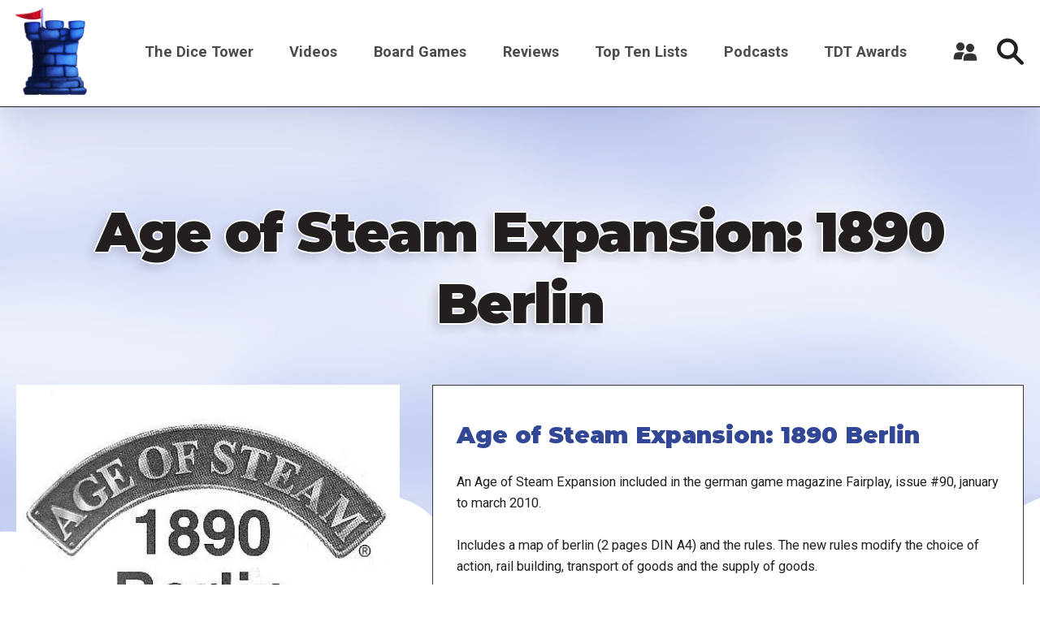

--- FILE ---
content_type: text/html; charset=UTF-8
request_url: https://dicetower.com/board-game/64119
body_size: 7418
content:

<!DOCTYPE html>
<html lang="en" dir="ltr" prefix="og: https://ogp.me/ns#">
  <head>
    <meta charset="utf-8" />
<style>/* @see https://github.com/aFarkas/lazysizes#broken-image-symbol */.js img.lazyload:not([src]) { visibility: hidden; }/* @see https://github.com/aFarkas/lazysizes#automatically-setting-the-sizes-attribute */.js img.lazyloaded[data-sizes=auto] { display: block; width: 100%; }</style>
<link rel="canonical" href="https://dicetower.com/board-game/64119" />
<meta name="robots" content="index, follow" />
<meta name="referrer" content="origin" />
<meta property="og:site_name" content="The Dice Tower" />
<meta property="og:type" content="Board Game Content" />
<meta property="og:url" content="https://dicetower.com/board-game/64119" />
<meta property="og:title" content="Age of Steam Expansion: 1890 Berlin | The Dice Tower" />
<meta name="Generator" content="Drupal 10 (https://www.drupal.org)" />
<meta name="MobileOptimized" content="width" />
<meta name="HandheldFriendly" content="true" />
<meta name="viewport" content="width=device-width, initial-scale=1.0" />
<link rel="icon" href="/sites/default/files/favicon.ico" type="image/vnd.microsoft.icon" />

    <title>Age of Steam Expansion: 1890 Berlin | The Dice Tower</title>
    <link rel="stylesheet" media="all" href="/sites/default/files/css/css_zNOGyU0AGWeeoyVP-ohRuxjBy7oPqoek84Z3Ubx-cLY.css?delta=0&amp;language=en&amp;theme=the_dice_tower_theme&amp;include=eJwdx0sKgDAMBcALleZIJTVPrTRE0vi7veJmYCZzkPixc8-88Z0U0pgMWiF5NleOgKfxjIBS5YEUK4q0CSXsgpevClq6Ve7pbLgG_WY1OTpeSmkmBQ" />
<link rel="stylesheet" media="all" href="/sites/default/files/css/css_OVmRCWc_Vb6naDu8n9m8mXWlFwMYA2b37e6LPdxlxHM.css?delta=1&amp;language=en&amp;theme=the_dice_tower_theme&amp;include=eJwdx0sKgDAMBcALleZIJTVPrTRE0vi7veJmYCZzkPixc8-88Z0U0pgMWiF5NleOgKfxjIBS5YEUK4q0CSXsgpevClq6Ve7pbLgG_WY1OTpeSmkmBQ" />

    <script type="application/json" data-drupal-selector="drupal-settings-json">{"path":{"baseUrl":"\/","pathPrefix":"","currentPath":"board-game\/64119","currentPathIsAdmin":false,"isFront":false,"currentLanguage":"en"},"pluralDelimiter":"\u0003","gtag":{"tagId":"G-CM0SG5VK7H","consentMode":true,"otherIds":["G-J4P4JKDW91"],"events":[],"additionalConfigInfo":[]},"suppressDeprecationErrors":true,"ajaxPageState":{"libraries":"eJx1i0EOgyAQRS-Eco7uuyejfEcahmkAa-nppd2Z2M1L3n_5rMoRrhJb7jB89pEe9D6PYiJ9mv3CCHwgq5AJflw0C9WKbEorFWInKjB1hfNh7m_dkV1XgWUS3NKif2rUieJ1EwppEKTtOhdQnte7Pq_zVpAHpJqbeQXsxf44ivot4gAK-Wf3","theme":"the_dice_tower_theme","theme_token":null},"ajaxTrustedUrl":{"\/search":true},"gtm":{"tagId":null,"settings":{"data_layer":"dataLayer","include_classes":false,"allowlist_classes":"","blocklist_classes":"","include_environment":false,"environment_id":"","environment_token":""},"tagIds":["GTM-59GWMJKF"]},"lazy":{"lazysizes":{"lazyClass":"lazyload","loadedClass":"lazyloaded","loadingClass":"lazyloading","preloadClass":"lazypreload","errorClass":"lazyerror","autosizesClass":"lazyautosizes","srcAttr":"data-src","srcsetAttr":"data-srcset","sizesAttr":"data-sizes","minSize":40,"customMedia":[],"init":true,"expFactor":1.5,"hFac":0.8,"loadMode":2,"loadHidden":true,"ricTimeout":0,"throttleDelay":125,"plugins":[]},"placeholderSrc":"","preferNative":false,"minified":true,"libraryPath":"\/libraries\/lazysizes"},"user":{"uid":0,"permissionsHash":"90d703b85c920c437844f234033e34910071cdc5cd8b0de9a3dae3b6fcad250a"}}</script>
<script src="/sites/default/files/js/js_7G07GJGMYq7W5kvcx7esje6HrMmeYVNPeQl68YfsOVs.js?scope=header&amp;delta=0&amp;language=en&amp;theme=the_dice_tower_theme&amp;include=eJxtyUsOgCAMhOELoZzDvXvS6FgwlhrE-Di9uCRhM8k_H6vyBpeJLZcxXHdPK931KWaj97H_mOzh5jAV0gvJlRRYJsEQF22rUIidIJ5tPkBp8qPubT4PpA4xp-cDAytIJQ"></script>
<script src="/modules/contrib/google_tag/js/gtag.js?t6sumb"></script>
<script src="/modules/contrib/google_tag/js/gtm.js?t6sumb"></script>

  </head>
  <body class="path-board-game">
        <a href="#main-content" class="visually-hidden focusable">
      Skip to main content
    </a>
    <noscript><iframe src="https://www.googletagmanager.com/ns.html?id=GTM-59GWMJKF"
                  height="0" width="0" style="display:none;visibility:hidden"></iframe></noscript>

      <div class="dialog-off-canvas-main-canvas" data-off-canvas-main-canvas>
    





<div  class="layout-container">

      <div class="SearchTop">



<div class="views-exposed-form" data-drupal-selector="views-exposed-form-search-search-page-1" id="block-exposedformsearchsearch-page-1">
  
    
      <div  class="views-exposed-form SearchTop__item" data-drupal-selector="views-exposed-form-search-search-page-1" id="block-exposedformsearchsearch-page-1">
      <form action="/search" method="get" id="views-exposed-form-search-search-page-1" accept-charset="UTF-8">
  <div class="js-form-item form-item">
        



    <input  placeholder="Enter keywords" data-drupal-selector="edit-filter" type="text" id="edit-filter" name="filter" value="" size="30" maxlength="128" class="form-item__input-text form-text" placeholder="" data-drupal-selector="edit-filter" type="text" id="edit-filter" name="filter" value="" size="30" maxlength="128" class="form-item__input-text form-text" />


        </div>

  



  



<button  class="button form-item__input-submit js-form-submit form-submit" >
        <input  data-drupal-selector="edit-submit-search" type="submit" id="edit-submit-search" value="Search" class="form-item__input-submit button js-form-submit form-submit" data-drupal-selector="edit-submit-search" type="submit" id="edit-submit-search" value="Search" class="form-item__input-submit button js-form-submit form-submit" placeholder="" />

  </button>





</form>

      <a href="#" class="Close-js"><object class="icon" type="image/svg+xml" data="/themes/custom/the_dice_tower_theme/images/icons/close.svg"></object></a>
    </div>
  </div></div>
  
            
<header  class="header">
  <div  class="header__inner">
    <div  class="header__primary">
              <div  class="header__branding">
          
<a
   class="logo-link"
    href="/"
>
      




  <img
     class="image"
    src="/themes/custom/the_dice_tower_theme/images/icons/TowerPlain_small.png"
          alt="Logo"
          />










  </a>
        </div>
                    <div class="burger">
          <div id="nav-icon2">
            <span></span>
            <span></span>
            <span></span>
            <span></span>
            <span></span>
            <span></span>
          </div>
        </div>
              <nav role="navigation" aria-labelledby="block-the-dice-tower-theme-main-menu-menu" id="block-the-dice-tower-theme-main-menu">
            
  <h2 class="visually-hidden" id="block-the-dice-tower-theme-main-menu-menu">Main navigation</h2>
  

        

<nav >
  <div id="main-nav" class="main-nav">
    


    
                          
    
<ul  class="main-menu">
            
<li  class="main-menu__item main-menu__item--with-sub">
                <a href="/about-dice-tower" class="main-menu__link main-menu__link--with-sub">The Dice Tower</a>
              <span class="expand-sub"></span>
          
                                    
    
<ul  class="main-menu main-menu--sub main-menu--sub-1">
            
<li  class="main-menu__item main-menu__item--sub main-menu__item--sub-1">
                <a href="/about-us" class="main-menu__link main-menu__link--sub main-menu__link--sub-1" data-drupal-link-system-path="node/88438">About Us</a>
          </li>
          
<li  class="main-menu__item main-menu__item--sub main-menu__item--sub-1">
                <a href="/contact-us" class="main-menu__link main-menu__link--sub main-menu__link--sub-1" data-drupal-link-system-path="node/84405">Contact Us</a>
          </li>
          
<li  class="main-menu__item main-menu__item--sub main-menu__item--sub-1">
                <a href="/dice-tower-trademark-use-policy" class="main-menu__link main-menu__link--sub main-menu__link--sub-1" data-drupal-link-system-path="node/84469">TDT Trademark Use Policy</a>
          </li>
          
<li  class="main-menu__item main-menu__item--sub main-menu__item--sub-1">
                <a href="https://boardgamegeek.com/guild/24" class="main-menu__link main-menu__link--sub main-menu__link--sub-1">Forums</a>
          </li>
          
<li  class="main-menu__item main-menu__item--sub main-menu__item--sub-1">
                <a href="https://dicetower.us19.list-manage.com/subscribe?u=ea25c483c03e81daad61ccf69&amp;id=e36ae26ccd" class="main-menu__link main-menu__link--sub main-menu__link--sub-1">Join Our Newsletter</a>
          </li>
          
<li  class="main-menu__item main-menu__item--sub main-menu__item--sub-1">
                <a href="https://dicetowerwest.com" class="main-menu__link main-menu__link--sub main-menu__link--sub-1">Dice Tower West</a>
          </li>
          
<li  class="main-menu__item main-menu__item--sub main-menu__item--sub-1">
                <a href="/dice-tower-east" class="main-menu__link main-menu__link--sub main-menu__link--sub-1">Dice Tower East</a>
          </li>
          
<li  class="main-menu__item main-menu__item--sub main-menu__item--sub-1">
                <a href="https://dicetowercruise.com" class="main-menu__link main-menu__link--sub main-menu__link--sub-1">Dice Tower Cruise</a>
          </li>
          
<li  class="main-menu__item main-menu__item--sub main-menu__item--sub-1">
                <a href="https://www.arcanewonders.com/dice-tower-essentials/" class="main-menu__link main-menu__link--sub main-menu__link--sub-1">Dice Tower Essentials</a>
          </li>
          
<li  class="main-menu__item main-menu__item--sub main-menu__item--sub-1">
                <a href="https://dicetowerstore.com" class="main-menu__link main-menu__link--sub main-menu__link--sub-1">Dice Tower Merch!</a>
          </li>
          
<li  class="main-menu__item main-menu__item--sub main-menu__item--sub-1">
                <a href="https://boardgamegeekstore.com/collections/dicetower" class="main-menu__link main-menu__link--sub main-menu__link--sub-1">Dice Tower Promos</a>
          </li>
          
<li  class="main-menu__item main-menu__item--sub main-menu__item--sub-1">
                <a href="/hall-of-fame" class="main-menu__link main-menu__link--sub main-menu__link--sub-1" data-drupal-link-system-path="node/86827">Hall of Fame</a>
          </li>
          
<li  class="main-menu__item main-menu__item--sub main-menu__item--sub-1">
                <a href="/dice-tower-retreat" class="main-menu__link main-menu__link--sub main-menu__link--sub-1" data-drupal-link-system-path="node/84844">Dice Tower Retreat</a>
          </li>
          
<li  class="main-menu__item main-menu__item--sub main-menu__item--sub-1">
                <a href="https://dicetower.com/contests" class="main-menu__link main-menu__link--sub main-menu__link--sub-1">Contests</a>
          </li>
      </ul>
  
      </li>
          
<li  class="main-menu__item">
                <a href="/videos" class="main-menu__link" data-drupal-link-system-path="node/78698">Videos</a>
          </li>
          
<li  class="main-menu__item">
                <a href="/board-games" class="main-menu__link" data-drupal-link-system-path="board-games">Board Games</a>
          </li>
          
<li  class="main-menu__item">
                <a href="/dice-tower-reviews" class="main-menu__link">Reviews</a>
          </li>
          
<li  class="main-menu__item">
                <a href="/all-top-ten-lists" class="main-menu__link" data-drupal-link-system-path="all-top-ten-lists">Top Ten Lists</a>
          </li>
          
<li  class="main-menu__item">
                <a href="/all-podcasts" class="main-menu__link" data-drupal-link-system-path="node/78711">Podcasts</a>
          </li>
          
<li  class="main-menu__item main-menu__item--with-sub">
                <a href="/dice-tower-awards" class="main-menu__link main-menu__link--with-sub" data-drupal-link-system-path="node/80247">TDT Awards</a>
              <span class="expand-sub"></span>
          
                                    
    
<ul  class="main-menu main-menu--sub main-menu--sub-1">
            
<li  class="main-menu__item main-menu__item--sub main-menu__item--sub-1">
                <a href="/dice-tower-awards-2024" class="main-menu__link main-menu__link--sub main-menu__link--sub-1" data-drupal-link-system-path="node/91160">The Dice Tower Awards 2024</a>
          </li>
          
<li  class="main-menu__item main-menu__item--sub main-menu__item--sub-1">
                <a href="/dice-tower-awards-2023" class="main-menu__link main-menu__link--sub main-menu__link--sub-1" data-drupal-link-system-path="node/88647">The Dice Tower Awards 2023</a>
          </li>
          
<li  class="main-menu__item main-menu__item--sub main-menu__item--sub-1">
                <a href="/dice-tower-awards-2022" class="main-menu__link main-menu__link--sub main-menu__link--sub-1" data-drupal-link-system-path="node/84512">The Dice Tower Awards 2022</a>
          </li>
          
<li  class="main-menu__item main-menu__item--sub main-menu__item--sub-1">
                <a href="/dice-tower-awards-2021" class="main-menu__link main-menu__link--sub main-menu__link--sub-1" data-drupal-link-system-path="node/80262">The Dice Tower Awards 2021</a>
          </li>
          
<li  class="main-menu__item main-menu__item--sub main-menu__item--sub-1">
                <a href="/dice-tower-awards-2020" class="main-menu__link main-menu__link--sub main-menu__link--sub-1" data-drupal-link-system-path="node/80245">The Dice Tower Awards 2020</a>
          </li>
          
<li  class="main-menu__item main-menu__item--sub main-menu__item--sub-1">
                <a href="/dice-tower-awards-2019" class="main-menu__link main-menu__link--sub main-menu__link--sub-1" data-drupal-link-system-path="node/80239">The Dice Tower Awards 2019</a>
          </li>
          
<li  class="main-menu__item main-menu__item--sub main-menu__item--sub-1">
                <a href="/dice-tower-awards-2018" class="main-menu__link main-menu__link--sub main-menu__link--sub-1" data-drupal-link-system-path="node/80261">The Dice Tower Awards 2018</a>
          </li>
          
<li  class="main-menu__item main-menu__item--sub main-menu__item--sub-1">
                <a href="/dice-tower-awards-2017" class="main-menu__link main-menu__link--sub main-menu__link--sub-1" data-drupal-link-system-path="node/80260">The Dice Tower Awards 2017</a>
          </li>
          
<li  class="main-menu__item main-menu__item--sub main-menu__item--sub-1">
                <a href="/dice-tower-awards-2016" class="main-menu__link main-menu__link--sub main-menu__link--sub-1" data-drupal-link-system-path="node/80259">The Dice Tower Awards 2016</a>
          </li>
          
<li  class="main-menu__item main-menu__item--sub main-menu__item--sub-1">
                <a href="/dice-tower-awards-2015" class="main-menu__link main-menu__link--sub main-menu__link--sub-1" data-drupal-link-system-path="node/80258">The Dice Tower Awards 2015</a>
          </li>
          
<li  class="main-menu__item main-menu__item--sub main-menu__item--sub-1">
                <a href="/dice-tower-awards-2014" class="main-menu__link main-menu__link--sub main-menu__link--sub-1" data-drupal-link-system-path="node/80257">The Dice Tower Awards 2014</a>
          </li>
          
<li  class="main-menu__item main-menu__item--sub main-menu__item--sub-1">
                <a href="/dice-tower-awards-2013" class="main-menu__link main-menu__link--sub main-menu__link--sub-1" data-drupal-link-system-path="node/80256">The Dice Tower Awards 2013</a>
          </li>
          
<li  class="main-menu__item main-menu__item--sub main-menu__item--sub-1">
                <a href="/dice-tower-awards-2012" class="main-menu__link main-menu__link--sub main-menu__link--sub-1" data-drupal-link-system-path="node/80255">The Dice Tower Awards 2012</a>
          </li>
          
<li  class="main-menu__item main-menu__item--sub main-menu__item--sub-1">
                <a href="/dice-tower-awards-2011" class="main-menu__link main-menu__link--sub main-menu__link--sub-1" data-drupal-link-system-path="node/80254">The Dice Tower Awards 2011</a>
          </li>
          
<li  class="main-menu__item main-menu__item--sub main-menu__item--sub-1">
                <a href="/dice-tower-awards-2010" class="main-menu__link main-menu__link--sub main-menu__link--sub-1" data-drupal-link-system-path="node/80251">The Dice Tower Awards 2010</a>
          </li>
          
<li  class="main-menu__item main-menu__item--sub main-menu__item--sub-1">
                <a href="/dice-tower-awards-2009" class="main-menu__link main-menu__link--sub main-menu__link--sub-1" data-drupal-link-system-path="node/80250">The Dice Tower Awards 2009</a>
          </li>
          
<li  class="main-menu__item main-menu__item--sub main-menu__item--sub-1">
                <a href="/dice-tower-awards-2008" class="main-menu__link main-menu__link--sub main-menu__link--sub-1" data-drupal-link-system-path="node/80249">The Dice Tower Awards 2008</a>
          </li>
          
<li  class="main-menu__item main-menu__item--sub main-menu__item--sub-1">
                <a href="/dice-tower-awards-2007" class="main-menu__link main-menu__link--sub main-menu__link--sub-1" data-drupal-link-system-path="node/80248">The Dice Tower Awards 2007</a>
          </li>
      </ul>
  
      </li>
      </ul>
  
</div>
</nav>

  </nav>

<div id="block-useraccountmenu">
  <div class="user__icon">
    <?xml version="1.0" encoding="UTF-8"?>
    <svg width="1200pt" height="1200pt" version="1.1" viewBox="0 0 1200 1200" xmlns="http://www.w3.org/2000/svg">
    <g fill="#333">
    <path d="m553.2 670.8c6-4.8008 13.199-8.3984 20.398-12-69.602-28.801-177.6-31.199-213.6-31.199-40.801 0-177.6 3.6016-241.2 46.801-80.398 55.199-88.801 228-90 262.8 0 10.801 3.6016 20.398 10.801 28.801 7.1992 7.1992 16.801 12 27.602 12h361.2c6-85.203 27.602-241.2 124.8-307.2z"/>
    <path d="m561.6 363.6c0 110.68-89.723 200.4-200.4 200.4-110.68 0-200.4-89.723-200.4-200.4 0-110.68 89.723-200.4 200.4-200.4 110.68 0 200.4 89.723 200.4 200.4"/>
    <path d="m1170 992.4c-1.1992-43.199-12-205.2-90-256.8-63.602-43.199-200.4-46.801-241.2-46.801s-177.6 3.6016-241.2 46.801c-80.398 55.199-88.801 228-90 262.8 0 10.801 3.6016 20.398 10.801 28.801 7.1992 7.1992 18 12 27.602 12h584.4c21.602 0 39.602-18 39.602-39.602-0.003906-3.5977-0.003906-5.9961-0.003906-7.1992z"/>
    <path d="m1039.2 426c0 110.68-89.723 200.4-200.4 200.4-110.68 0-200.4-89.719-200.4-200.4s89.723-200.4 200.4-200.4c110.68 0 200.4 89.719 200.4 200.4"/>
    </g>
    </svg>
  </div>
      <div class="user__content">
      <div class="user__content-inner">
        


    
                          
    
<ul  class="menu">
            
<li  class="menu__item">
                <a href="/user/register" class="menu__link" data-drupal-link-system-path="user/register">Register a New Account</a>
          </li>
          
<li  class="menu__item">
                <a href="/user/login" class="menu__link" data-drupal-link-system-path="user/login">Log in</a>
          </li>
      </ul>
  

      </div>
    </div>
  </div>
             
        <div  class="header__button">
         <div class="icon search-icon">
        <svg width="37" height="37" viewBox="0 0 37 37" fill="none" xmlns="http://www.w3.org/2000/svg">
<path d="M36.2421 32.5814L26.4064 22.7475C28.0816 20.341 28.9871 17.4877 28.9871 14.4938C28.9871 10.6221 27.4789 6.98243 24.7403 4.24487C22.0023 1.50738 18.3623 0 14.4899 0C10.6175 0 6.97719 1.50747 4.23914 4.24487C-1.41305 9.89604 -1.41305 19.0912 4.23914 24.7419C6.97711 27.4799 10.6175 28.988 14.4899 28.988C17.4844 28.988 20.3385 28.0827 22.7451 26.4077L32.5808 36.2417C33.0862 36.7475 33.7488 37 34.4113 37C35.0739 37 35.7365 36.7474 36.2414 36.2417C37.2528 35.2313 37.2528 33.5923 36.2417 32.5818L36.2421 32.5814ZM7.90085 21.0824C4.26762 17.4493 4.26762 11.538 7.90085 7.90564C9.66072 6.14559 12.0008 5.17639 14.4906 5.17639C16.9798 5.17639 19.32 6.14547 21.0804 7.90564C22.8402 9.66568 23.8101 12.0049 23.8101 14.4942C23.8101 16.9829 22.8404 19.3224 21.0804 21.0828C19.32 22.8423 16.98 23.812 14.4906 23.812C12.0014 23.8114 9.66117 22.8417 7.90085 21.0821V21.0824Z" fill="#231F20"/>
</svg>
        </div>
          




<button  class="button" >
      Search
  </button>


        </div>
          </div>
  </div>
</header>

                    
    
    
    
      <div   >
        <div data-drupal-messages-fallback class="hidden"></div>

      </div>

    
    
    <div  class="main">
    <a id="main-content" tabindex="-1"></a>        <main role="main"  class="main-content">
            <div  class="with-main-title" >
        <div id="block-pagetitle">
  
    
      
  <h1>Age of Steam Expansion: 1890 Berlin</h1>


  </div><div id="block-mainpagecontent">
  
    
      
  <div class="views-element-container">
<div class="js-view-dom-id-5ba71728debe4f679d30811c97e98cf0d356fb87c89935e883b38bdd4696fdb6">
  
  
  

  
  

  <div class="SingleBoardGame">
  <div class="BoardGameInfo__featured">
    <div class="BoardGameInfo__media">
      
  <div class="js-view-dom-id-42822aee7cf336b8c409987b4ad30f13452bdc37151c01d49f7d066a4c4adbc7">
  
  
  

        
    

              <div class="views-row"><div class="views-field views-field-images-target-id"><span class="field-content">  <img loading="lazy" src="/sites/default/files/styles/original_medium/public/bgg_images/pic638903.jpg?itok=2Rspyvzc" width="768" height="540" />


</span></div></div>

        

  
  

  
  
</div>

    </div>
    <div class="BoardGameInfo__content">
          <div class="views-row">

      

<div  class="GameInfoCard__item">
      <div  class="GameInfoCard__title">
      
        

<h2  class="heading">
      Age of Steam Expansion: 1890 Berlin
  </h2>
      
    </div>
     
    <div  class="GameInfoCard__text">
            An Age of Steam Expansion included in the german game magazine Fairplay, issue #90, january to march 2010.<br />
<br />
Includes a map of berlin (2 pages DIN A4) and the rules. The new rules modify the choice of action, rail building, transport of goods and the supply of goods.<br />
<br />

  

    </div> 
          <div  class="GameInfoCard__info">
      <div  class="GameInfoCard__info-item">
        <div><strong>
            Player Count

        </strong></div>
        <span>  3

</span>
                              <span>-</span>
                   
        <span>  6

</span>
      </div>
      <div  class="GameInfoCard__info-item">
        <div><strong>
          Playing Time

        </strong></div>
        <span>  

</span>
                <span>  60

</span>
      </div>
      <div  class="GameInfoCard__info-item">
        <div><strong>
          Age

        </strong></div>
            12

      </div>
      <div  class="GameInfoCard__info-item">
        <div><strong>
          Year Released

        </strong></div>
            2010

      </div>
    </div>
   
      <div  class="GameInfoCard__info-wrapper">
      <div  class="GameInfoCard__info-sub">
        <div  class="GameInfoCard__info-item">
          <div><strong>
            Designers

          </strong></div>
            John Bohrer

        </div>
        <div  class="GameInfoCard__info-item">
          <div><strong>
            Publishers

          </strong></div>
            Winsome Games, Fairplay

        </div>
        <div  class="GameInfoCard__info-item">
          <div><strong>
            Board Game Category

          </strong></div>
            City Building, Economic, Expansion for Base-game, Trains, Transportation

        </div>
      </div>
            <div class="GameInfoCard__Sponsors">
        <a href="https://boardgamegeek.com/boardgame/64119" target="blank">
          <div class="icon">
            <object class="icon" type="image/svg+xml" data="/themes/custom/the_dice_tower_theme/images/icons/board-game-geek-logo.svg"></object>
          </div>
        </a>
      </div>
        </div>
  </div>  



</div>

      </div>
    
  
  

  
  
</div>
</div>
</div>


  <div class="js-view-dom-id-925995d239da81beba47af8ec6196f7fa28f149174d437eb6aa72b8cd251eff7">
  
  
  

  
  
  

    

  
  

  
  
</div>


  <div class="other-certain-board-game-reviews-block js-view-dom-id-6692834af3c77c6c294fe61bed951c0c002622f2443acfc16efdd3d783051763">
  
  
  

  
  
  

    

  
  

  
  
</div>


        <div class="js-view-dom-id-542b61a656fbbeb95a98e7b64b2860ab451c13d7a70417d805f065bce7d25a6a section">
    
    
    

    
    
    

    
        

    
    

    
    
    </div>


  <div class="views-element-container">

<div class="Podcasts js-view-dom-id-54e69aa41b50fa442558161bc8e39a36a28b704324c804db812b371199021da0 section">
    
    
    

            <header>
        <h2 class="h2 text-shadow text-center black section-title">Podcasts Featuring this Game</h2>

        </header>
    
    
    

    <div class="Podcast-featuring-game">
            <div class="Podcasts__item views-row">

        <a href="/podcast/dice-tower/episode/tdt-170-top-10-replacement-games"></a>
            <div  data-history-node-id="1696" class="Podcasts__image">
        
            <div>  <img loading="lazy" src="/sites/default/files/podcast_logos//the_dice_tower_logo.jpg" width="600" height="250" />

</div>
      
        </div>
      <div  class="Podcasts__title">
    

<h2  class="h2">
      TDT # 170: Top 10 Replacement Games
  </h2>
  </div>



                  <div class="text-long"><p>In this show, we take some time talking about the top ten games that have replaced other games in our collections. Dexter and the Chief talk about Take it Easy, Brad goes over Age of Steam, Tom reviews 10 games in 9 minutes (or something like that), and Moritz talks about the evolution of Lord of the Rings. We review Wits and Wagers: Family, do Conventional wisdom, and talk about some recently played games - including our never ending online game of Stone Age.</p>
</div>
      </div>

    </div>
        

    
    

    
    
    </div>
</div>




  </div>

      </div>

      </main>
  </div>
            <footer class="Footer">
        <div class="Footer__wrapper">
                      <div class="Footer__top">
              <div class="Footer__item">  <div   >
        <div id="block-aboutthedicetower">
  
      <h2>About the Dice Tower</h2>
    
      

                  <div class="text-long"><p>The Dice Tower is all about board games and the people who play them! Come watch, listen, or read all about gaming. Watch our reviews, listen to Top 10 lists highlighting the best games in different topics, and learn what games might just be your next favorite game.</p>
</div>
      
  </div>
<nav role="navigation" aria-labelledby="block-socialmediamenu-menu" id="block-socialmediamenu">
      
  <h2 id="block-socialmediamenu-menu">Connect With Us</h2>
  

        


    
                          
    
<ul  class="menu">
            
<li  class="menu__item">
                <a href="https://www.youtube.com/@thedicetower" class="menu__link">Youtube</a>
          </li>
          
<li  class="menu__item">
                <a href="https://www.facebook.com/dicetower" class="menu__link">Facebook Page</a>
          </li>
          
<li  class="menu__item">
                <a href="https://www.facebook.com/groups/133706257439766" title="Where we discuss all things Board Game" class="menu__link">Facebook Group</a>
          </li>
      </ul>
  

  </nav>

      </div>
</div>              <div class="Footer__item">  <div   >
        <div class="views-element-container" id="block-views-block-videos-six-newest-videos-block">
  
      <h2>Newest Board Game Content</h2>
    
      
  <div><div class="js-view-dom-id-d6478f88793991fc3758e8e9b8b8f462696bd5aa4a10a92f9b4678b34a8d8294">
  
  
  

        
    

          
<div class="Footer__newest-videos">
          <div class="views-row"><span class="views-field views-field-title"><a href="/video/live-play-star-wars-battle-hoth" hreflang="en">Live Play - Star Wars: Battle of Hoth</a></span>
<div class="views-field views-field-field-yt-video-url-embed-code">
            <div class="frame">  <a href="/video/live-play-star-wars-battle-hoth" hreflang="en"><img loading="lazy" src="/sites/default/files/styles/landscape_small/public/youtube_images/hqdefault_21429.jpg?h=144d094f&amp;itok=Wo50ysek" width="480" height="360" />

</a>
</div>
    </div>
</div>
          <div class="views-row"><span class="views-field views-field-title"><a href="/video/legion-siberian-story-quick-review-quick-history-game" hreflang="en">Legion the Siberian Story: A Quick Review of a Quick History Game</a></span>
<div class="views-field views-field-field-yt-video-url-embed-code">
            <div class="frame">  <a href="/video/legion-siberian-story-quick-review-quick-history-game" hreflang="en"><img loading="lazy" src="/sites/default/files/styles/landscape_small/public/youtube_images/hqdefault_21428.jpg?h=144d094f&amp;itok=_G1Sbvou" width="480" height="360" />

</a>
</div>
    </div>
</div>
          <div class="views-row"><span class="views-field views-field-title"><a href="/video/twilight-imperium-thunders-edge-and-twilights-fall" hreflang="en">Twilight Imperium Thunder&#039;s Edge and Twilight&#039;s Fall!</a></span>
<div class="views-field views-field-field-yt-video-url-embed-code">
            <div class="frame">  <a href="/video/twilight-imperium-thunders-edge-and-twilights-fall" hreflang="en"><img loading="lazy" src="/sites/default/files/styles/landscape_small/public/youtube_images/hqdefault_21426.jpg?h=144d094f&amp;itok=I-EUTE0n" width="480" height="360" />

</a>
</div>
    </div>
</div>
          <div class="views-row"><span class="views-field views-field-title"><a href="/video/live-play-hot-streak" hreflang="en">Live Play - Hot Streak</a></span>
<div class="views-field views-field-field-yt-video-url-embed-code">
            <div class="frame">  <a href="/video/live-play-hot-streak" hreflang="en"><img loading="lazy" src="/sites/default/files/styles/landscape_small/public/youtube_images/hqdefault_21427.jpg?h=144d094f&amp;itok=rWo8E9xY" width="480" height="360" />

</a>
</div>
    </div>
</div>
          <div class="views-row"><span class="views-field views-field-title"><a href="/video/live-play-spirited" hreflang="en">Live Play - Spirited</a></span>
<div class="views-field views-field-field-yt-video-url-embed-code">
            <div class="frame">  <a href="/video/live-play-spirited" hreflang="en"><img loading="lazy" src="/sites/default/files/styles/landscape_small/public/youtube_images/hqdefault_21425.jpg?h=144d094f&amp;itok=QRrD7gZc" width="480" height="360" />

</a>
</div>
    </div>
</div>
          <div class="views-row"><span class="views-field views-field-title"><a href="/video/live-play-take-time" hreflang="en">Live Play - Take Time</a></span>
<div class="views-field views-field-field-yt-video-url-embed-code">
            <div class="frame">  <a href="/video/live-play-take-time" hreflang="en"><img loading="lazy" src="/sites/default/files/styles/landscape_small/public/youtube_images/hqdefault_21424.jpg?h=144d094f&amp;itok=aL_Dy52T" width="480" height="360" />

</a>
</div>
    </div>
</div>
  </div>
        

  
  

  
  
</div></div>

  </div>

      </div>
</div>            </div>
                                <div class="Footer__bottom">
              <div class="Footer__item">  <div   >
        <div id="block-dicetowerlogoandcopyrighttext">
  
    
      

                  <div class="text-long"><p>© 2022-2024 The Dice Tower. All rights reserved</p>
<p>DiceTower.com is a grateful client of the BoardGameGeek.com API</p>
<p>Web design by <a href="https://umadgera.is">Um að gera inc.</a></p>
</div>
      
            <div>  <img loading="lazy" width="220" height="276" alt="Dice tower logo" class="lazyload" data-src="/sites/default/files/2023-03/towerplain_small.png" />

</div>
      
  </div>

      </div>
</div>              <div class="Footer__item">  <div   >
        <nav role="navigation" aria-labelledby="block-footer-menu" id="block-footer">
            
  <h2 class="visually-hidden" id="block-footer-menu">Footer</h2>
  

        
              <ul>
              <li class="menu-icon menu-icon-15">
        <div  class="icon">
          <object class="icon" type="image/svg+xml" data="/themes/custom/the_dice_tower_theme/images/icons/arrow.svg"></object>
        </div>
        <a href="/about-dice-tower" data-drupal-link-system-path="node/84404">About the Dice Tower</a>
              </li>
        </ul>
  


  </nav>

      </div>
</div>            </div>
                  </div>
      </footer>
      </div>

  </div>

    
    <script src="/sites/default/files/js/js_Yc4bbhcIPeT_tAmFbmLBLkrxjS8N-RNrAU6sf3tXx3c.js?scope=footer&amp;delta=0&amp;language=en&amp;theme=the_dice_tower_theme&amp;include=eJxtyUsOgCAMhOELoZzDvXvS6FgwlhrE-Di9uCRhM8k_H6vyBpeJLZcxXHdPK931KWaj97H_mOzh5jAV0gvJlRRYJsEQF22rUIidIJ5tPkBp8qPubT4PpA4xp-cDAytIJQ"></script>

  </body>
</html>

--- FILE ---
content_type: text/css
request_url: https://dicetower.com/sites/default/files/css/css_OVmRCWc_Vb6naDu8n9m8mXWlFwMYA2b37e6LPdxlxHM.css?delta=1&language=en&theme=the_dice_tower_theme&include=eJwdx0sKgDAMBcALleZIJTVPrTRE0vi7veJmYCZzkPixc8-88Z0U0pgMWiF5NleOgKfxjIBS5YEUK4q0CSXsgpevClq6Ve7pbLgG_WY1OTpeSmkmBQ
body_size: 20037
content:
@import url(https://fonts.googleapis.com/css2?family=Montserrat:wght@700;900&family=Roboto:ital,wght@0,400;0,700;1,400;1,700&display=swap);
/* @license GPL-2.0-or-later https://www.drupal.org/licensing/faq */
html{line-height:1.15;-webkit-text-size-adjust:100%}body{margin:0}main{display:block}h1{font-size:2em;margin:0.67em 0}hr{box-sizing:content-box;height:0;overflow:visible}pre{font-family:monospace;font-size:1em}a{background-color:transparent}abbr[title]{border-bottom:none;text-decoration:underline;-webkit-text-decoration:underline dotted;text-decoration:underline dotted}b,strong{font-weight:bolder}code,kbd,samp{font-family:monospace;font-size:1em}small{font-size:80%}sub,sup{font-size:75%;line-height:0;position:relative;vertical-align:baseline}sub{bottom:-0.25em}sup{top:-0.5em}img{border-style:none}button,input,optgroup,select,textarea{font-family:inherit;font-size:100%;line-height:1.15;margin:0}button,input{overflow:visible}button,select{text-transform:none}button,[type="button"],[type="reset"],[type="submit"]{-webkit-appearance:button}button::-moz-focus-inner,[type="button"]::-moz-focus-inner,[type="reset"]::-moz-focus-inner,[type="submit"]::-moz-focus-inner{border-style:none;padding:0}button:-moz-focusring,[type="button"]:-moz-focusring,[type="reset"]:-moz-focusring,[type="submit"]:-moz-focusring{outline:1px dotted ButtonText}fieldset{padding:0.35em 0.75em 0.625em}legend{box-sizing:border-box;color:inherit;display:table;max-width:100%;padding:0;white-space:normal}progress{vertical-align:baseline}textarea{overflow:auto}[type="checkbox"],[type="radio"]{box-sizing:border-box;padding:0}[type="number"]::-webkit-inner-spin-button,[type="number"]::-webkit-outer-spin-button{height:auto}[type="search"]{-webkit-appearance:textfield;outline-offset:-2px}[type="search"]::-webkit-search-decoration{-webkit-appearance:none}::-webkit-file-upload-button{-webkit-appearance:button;font:inherit}details{display:block}summary{display:list-item}template{display:none}[hidden]{display:none}:root{--c-text:#666;--c-text-inverse:#fff;--c-background:#fff;--c-background-section:#E2E3E5;--c-primary:#324795;--c-secondary:#0D8141;--c-accent:#4c4c4c;--c-accent-high:#3d3436;--c-highlight:#DFE0E2;--c-highlight-high:#E2E3E5;--c-muted:#f2f2f2;--c-warning:#f9fb93;--c-error:#fbe3e4;--c-message:#cfefc2}@media (prefers-color-scheme:dark){:root{--c-text:#666;--c-text-inverse:#fff;--c-background:#fff;--c-background-section:#E2E3E5;--c-primary:#324795;--c-secondary:#0D8141;--c-accent:#4c4c4c;--c-accent-high:#3d3436;--c-highlight:#DFE0E2;--c-highlight-high:#E2E3E5;--c-muted:#f2f2f2;--c-warning:#f9fb93;--c-error:#fbe3e4;--c-message:#cfefc2}}:root [data-theme='default']{--c-text:#666;--c-text-inverse:#fff;--c-background:#fff;--c-background-section:#E2E3E5;--c-primary:#324795;--c-secondary:#0D8141;--c-accent:#4c4c4c;--c-accent-high:#3d3436;--c-highlight:#DFE0E2;--c-highlight-high:#E2E3E5;--c-muted:#f2f2f2;--c-warning:#f9fb93;--c-error:#fbe3e4;--c-message:#cfefc2}:root [data-theme='dark']{--c-text:#666;--c-text-inverse:#fff;--c-background:#fff;--c-background-section:#E2E3E5;--c-primary:#324795;--c-secondary:#0D8141;--c-accent:#4c4c4c;--c-accent-high:#3d3436;--c-highlight:#DFE0E2;--c-highlight-high:#E2E3E5;--c-muted:#f2f2f2;--c-warning:#f9fb93;--c-error:#fbe3e4;--c-message:#cfefc2}.cl-colors{padding:1rem}.cl-colors__list{display:flex;flex-wrap:wrap;margin:0 0 2rem;padding:0}.cl-colors__item{list-style:none;padding:1rem 2rem;transition:all 0.4s;flex:1 1 20%;min-width:150px;min-height:150px;display:flex;justify-content:center;align-items:flex-end}.cl-colors__item--default-text{background-color:#666;background-color:var(--c-text);color:#f2f2f2;color:var(--c-muted)}.cl-colors__item--default-text-inverse{background-color:#fff;background-color:var(--c-text-inverse);color:#3d3436;color:var(--c-accent-high)}.cl-colors__item--default-background{background-color:#fff;background-color:var(--c-background);color:#3d3436;color:var(--c-accent-high)}.cl-colors__item--default-background-section{background-color:#E2E3E5;background-color:var(--c-background-section);color:#3d3436;color:var(--c-accent-high)}.cl-colors__item--default-primary{background-color:#324795;background-color:var(--c-primary);color:#f2f2f2;color:var(--c-muted)}.cl-colors__item--default-secondary{background-color:#0D8141;background-color:var(--c-secondary);color:#f2f2f2;color:var(--c-muted)}.cl-colors__item--default-accent{background-color:#4c4c4c;background-color:var(--c-accent);color:#f2f2f2;color:var(--c-muted)}.cl-colors__item--default-accent-high{background-color:#3d3436;background-color:var(--c-accent-high);color:#f2f2f2;color:var(--c-muted)}.cl-colors__item--default-highlight{background-color:#DFE0E2;background-color:var(--c-highlight);color:#3d3436;color:var(--c-accent-high)}.cl-colors__item--default-highlight-high{background-color:#E2E3E5;background-color:var(--c-highlight-high);color:#3d3436;color:var(--c-accent-high)}.cl-colors__item--default-muted{background-color:#f2f2f2;background-color:var(--c-muted);color:#3d3436;color:var(--c-accent-high)}.cl-colors__item--default-warning{background-color:#f9fb93;background-color:var(--c-warning);color:#3d3436;color:var(--c-accent-high)}.cl-colors__item--default-error{background-color:#fbe3e4;background-color:var(--c-error);color:#3d3436;color:var(--c-accent-high)}.cl-colors__item--default-message{background-color:#cfefc2;background-color:var(--c-message);color:#3d3436;color:var(--c-accent-high)}.cl-colors__item--dark-text{background-color:#666;background-color:var(--c-text);color:#3d3436;color:var(--c-accent-high)}.cl-colors__item--dark-text-inverse{background-color:#fff;background-color:var(--c-text-inverse);color:#f2f2f2;color:var(--c-muted)}.cl-colors__item--dark-background{background-color:#fff;background-color:var(--c-background);color:#f2f2f2;color:var(--c-muted)}.cl-colors__item--dark-background-section{background-color:#E2E3E5;background-color:var(--c-background-section);color:#f2f2f2;color:var(--c-muted)}.cl-colors__item--dark-primary{background-color:#324795;background-color:var(--c-primary);color:#3d3436;color:var(--c-accent-high)}.cl-colors__item--dark-secondary{background-color:#0D8141;background-color:var(--c-secondary);color:#3d3436;color:var(--c-accent-high)}.cl-colors__item--dark-accent{background-color:#4c4c4c;background-color:var(--c-accent);color:#3d3436;color:var(--c-accent-high)}.cl-colors__item--dark-accent-high{background-color:#3d3436;background-color:var(--c-accent-high);color:#3d3436;color:var(--c-accent-high)}.cl-colors__item--dark-highlight{background-color:#DFE0E2;background-color:var(--c-highlight);color:#f2f2f2;color:var(--c-muted)}.cl-colors__item--dark-highlight-high{background-color:#E2E3E5;background-color:var(--c-highlight-high);color:#f2f2f2;color:var(--c-muted)}.cl-colors__item--dark-muted{background-color:#f2f2f2;background-color:var(--c-muted);color:#f2f2f2;color:var(--c-muted)}.cl-colors__item--dark-warning{background-color:#f9fb93;background-color:var(--c-warning);color:#f2f2f2;color:var(--c-muted)}.cl-colors__item--dark-error{background-color:#fbe3e4;background-color:var(--c-error);color:#f2f2f2;color:var(--c-muted)}.cl-colors__item--dark-message{background-color:#cfefc2;background-color:var(--c-message);color:#f2f2f2;color:var(--c-muted)}.motion{padding:0 1rem}@media (min-width:920px){.motion__grid{display:flex;flex-wrap:wrap}}@media (min-width:920px){.motion__grid-item{margin-bottom:1rem;margin-right:1rem;width:49%}.motion__grid-item:nth-child(2n){margin-right:0}}.demo-motion{background-color:#E2E3E5;background-color:var(--c-highlight-high);border-radius:2px;cursor:pointer;padding:3rem;text-align:center}.demo-motion::before{content:"Duration: .3s";display:block}.demo-motion::after{content:"Timing Function: ease-in-out"}.demo-motion span{display:block;margin:0.25rem}.demo-motion--fade{transition:all .3s ease-in-out}.demo-motion--fade:hover{background-color:#3d3436;background-color:var(--c-accent-high);color:#f2f2f2;color:var(--c-muted)}.demo-motion--slide-up{transition:transform .4s ease-in}.demo-motion--slide-up::before{content:'Duration: 0.4s';display:block}.demo-motion--slide-up::after{content:'Timing Function: ease-in'}.demo-motion--slide-up:hover{transform:translateY(-10px)}.demo-motion--slide-down{transition:transform .2s linear}.demo-motion--slide-down::before{content:'Duration: 0.2s';display:block}.demo-motion--slide-down::after{content:'Timing Function: linear'}.demo-motion--slide-down:hover{transform:translateY(10px)}.demo-motion--expand{transition:transform .3s cubic-bezier(0.17,0.67,0.83,0.67)}.demo-motion--expand::before{content:'Duration: 0.3s';display:block}.demo-motion--expand::after{content:'Timing Function: cubic-bezier(.17,.67,.83,.67)'}.demo-motion--expand:hover{transform:scale(1.03)}html{font-size:calc(100vw / 1920 * 10);box-sizing:border-box}@media screen and (max-width:1919px){html{font-size:calc(100vw / 1600 * 10)}}@media screen and (max-width:1599px){html{font-size:calc(100vw / 1460 * 10)}}@media screen and (max-width:1359px){html{font-size:calc(100vw / 1260 * 10)}}@media screen and (max-width:1199px){html{font-size:calc(100vw / 1160 * 10)}}@media screen and (max-width:1100px){html{font-size:calc(100vw / 1100 * 10)}}@media screen and (max-width:1023px){html{font-size:calc(100vw / 1000 * 10)}}@media screen and (max-width:880px){html{font-size:calc(100vw / 900 * 10)}}@media screen and (max-width:795px){html{font-size:calc(100vw / 815 * 10)}}@media screen and (max-width:720px){html{font-size:calc(100vw / 740 * 10)}}@media screen and (max-width:653px){html{font-size:calc(100vw / 673 * 10)}}*,*:before,*:after{box-sizing:inherit}.cta-link{display:flex;gap:1rem;flex-wrap:wrap;justify-content:center}.cta-link a{display:block;margin-bottom:0.5rem;color:#ffffff !important;text-decoration:none !important}.frame{aspect-ratio:16 / 9;overflow:hidden;display:flex;justify-content:center;align-items:center}.frame>img,.frame>video{inline-size:100%;block-size:100%;-o-object-fit:cover;object-fit:cover}body{font-family:"Roboto",sans-serif;font-weight:400;color:#231f20;font-size:clamp(16px,1.6rem,1.6rem);position:relative;line-height:1.6}body::before{position:absolute;content:"";background:url(/themes/custom/the_dice_tower_theme/images/icons/clouds.svg);width:100%;height:50.3rem;top:60rem;z-index:-1;background-size:cover}body::after{position:absolute;content:"";background:url(/themes/custom/the_dice_tower_theme/images/sky-bg.png) no-repeat top center;width:100%;height:79.7rem;top:0;z-index:-2;background-size:cover}body>section:last-of-type>div{margin-bottom:0}.paragraph--type--accordion{max-width:115.5rem;margin:0 auto !important}.paragraph--type--accordion .paragraph--type--accordion-item{background-color:#ffffff;border:1px solid #324795;border-radius:1.2rem;padding:1.2rem 2rem;cursor:pointer}.paragraph--type--accordion .paragraph--type--accordion-item>div{position:relative;z-index:0;opacity:1;display:none;padding:1.2rem 2rem;overflow:hidden}.paragraph--type--accordion .active .paragraph--type--accordion-item>div{display:block}.paragraph--type--accordion .active h2{color:#ffffff;background-color:#324795;border-radius:1.2rem;padding:1.2rem 2rem}.paragraph--type--accordion h2{font-size:2.8rem;text-shadow:none;letter-spacing:normal;text-align:left;margin-bottom:0;transition:all 0.3s ease}.layout-container{overflow-x:hidden}h1{font-size:6.7rem;font-family:"Montserrat",sans-serif;letter-spacing:-0.2rem;font-weight:900;line-height:1.1;color:#324795}h2{font-size:5.5rem;font-family:"Montserrat",sans-serif;letter-spacing:-0.2rem;font-weight:900;line-height:1.3;color:#324795}h3{font-size:4.4rem;font-family:"Montserrat",sans-serif;letter-spacing:-0.1rem;font-weight:900;line-height:1.3;color:#324795}h4{font-size:3.5rem;font-family:"Montserrat",sans-serif;font-weight:900;line-height:1.4;color:#324795}h5{font-size:2.8rem;font-family:"Montserrat",sans-serif;font-weight:900;line-height:1.4;color:#324795}h6{font-size:2.3rem;font-family:"Montserrat",sans-serif;font-weight:900;line-height:1.4;color:#324795;margin:0 0 2.6rem 0}strong{font-weight:700}section>h2,section .views-element-container>.h2{margin-top:0;margin-bottom:5.6rem}#block-pagetitle{text-align:center}#block-pagetitle h1{margin-top:10.8rem;margin-bottom:5.5rem;max-width:149.4rem;display:inline-block;line-height:1.3;color:#231f20;text-shadow:0rem 0.2rem 0rem white,0.2rem 0rem 0rem white,-0.2rem 0rem 0rem white,0rem -0.2rem 0rem white,-0.6rem 0.6rem 1.2rem rgba(35,31,32,0.17)}#block-pagetitle.with-subtitle h1{margin-bottom:0}.hide-overflow{max-height:clamp(116px,11.6rem,11.6rem);overflow:hidden;-webkit-line-clamp:3;display:-webkit-box;-webkit-box-orient:vertical;text-overflow:ellipsis;white-space:normal}.hide-overflow.overflow-l{max-height:17rem}.section:nth-child(1)>div>h2{font-size:6.7rem;margin:5.4rem auto 5.4rem auto;max-width:149.4rem;line-height:1.3}.section>*{padding:5.4rem 0}section.upcoming_videos_section+section.podcast_episodes_section{padding-top:0;margin-top:-5.4rem}section.podcast_episodes_section+section.upcoming_videos_section{padding-top:0;margin-top:-5.4rem}.with-main-title .section:first-child{padding-top:0}.section-with-ad-attention .ad-attention{padding:5.4rem 0 4.7rem 0}.text-center,.center{text-align:center}.black{color:#3d3436}.bold{font-weight:700}.section-title{margin-bottom:5.5rem;margin-top:0}@media screen and (max-width:1200px){.section-title{margin-bottom:3.75rem}}#block-mainpagecontent a{color:#231f20;text-decoration:underline}#block-mainpagecontent a:hover{text-decoration:none}.text-shadow{text-shadow:0 0.2rem 0 #fff,0.2rem 0 0 #fff,-0.2rem 0 0 #fff,0 -0.2rem 0 #fff,-0.6rem 0.6rem 1.2rem rgba(35,31,32,0.17)}object,img{max-width:100%}::-moz-placeholder{color:#231f20;opacity:1;font-size:1.8rem}:-ms-input-placeholder{color:#231f20;opacity:1;font-size:1.8rem}::placeholder{color:#231f20;opacity:1;font-size:1.8rem}:-ms-input-placeholder{color:#231f20;font-size:1.8rem}::-ms-input-placeholder{color:#231f20;font-size:1.8rem}.hide-title #block-pagetitle{position:absolute;display:block;left:-9999em}.video-dashboard{max-width:124rem;margin:0 auto;display:grid;grid-template-columns:1fr 1fr 1fr;gap:4rem 4rem;position:relative;padding-bottom:8.6rem !important;margin-bottom:10.8rem}@media screen and (max-width:1200px){.video-dashboard{margin-bottom:5.4rem}}.video-dashboard .ReviewVideoFeatured{grid-row:span 2;width:60rem;align-self:stretch}.video-dashboard .VideoCards__item{width:28rem;border:0.1rem solid #231f20;background-color:#ffffff;align-self:stretch;margin-bottom:0;word-wrap:break-word}.video-dashboard .VideoCards__link{padding:0 2.4rem 2.4rem;display:block}.video-dashboard .center{position:absolute;width:100%;bottom:0}.video-dashboard .center button{position:relative;width:auto}@media screen and (max-width:1280px){.video-dashboard{display:flex;flex-wrap:wrap;gap:0}.video-dashboard .ReviewVideoFeatured{flex-basis:calc(50% - 2rem);margin-right:2rem;margin-bottom:4rem}.video-dashboard .VideoCards__item:nth-child(2){flex-basis:calc(50% - 2rem);margin-left:2rem;margin-bottom:4rem}.video-dashboard .VideoCards__item:nth-child(2) h2,.video-dashboard .VideoCards__item:nth-child(2) h3,.video-dashboard .VideoCards__item:nth-child(2) h4,.video-dashboard .VideoCards__item:nth-child(2) h5,.video-dashboard .VideoCards__item:nth-child(2) h6{font-size:3.5rem;margin:3.2rem 0 2.6rem;line-height:1.4}.video-dashboard .VideoCards__item:nth-child(2) span{max-height:17rem}.video-dashboard .VideoCards__item:nth-child(3){margin-right:2rem;flex-basis:calc(33.33% - 2rem);margin-bottom:4rem}.video-dashboard .VideoCards__item:nth-child(4){margin:0 2rem 0 2rem;flex-basis:calc(33.33% - 4rem);margin-bottom:4rem}.video-dashboard .VideoCards__item:nth-child(5){margin-left:2rem;flex-basis:calc(33.33% - 2rem);margin-bottom:4rem}.video-dashboard .center{width:100%}.video-dashboard .center .button{display:inline-block;width:auto}}@media screen and (max-width:870px){.video-dashboard{justify-content:center}.video-dashboard .VideoCards__item:nth-child(3){margin-right:2rem;flex-basis:calc(50% - 2rem);margin-bottom:4rem}.video-dashboard .VideoCards__item:nth-child(3) h2,.video-dashboard .VideoCards__item:nth-child(3) h3,.video-dashboard .VideoCards__item:nth-child(3) h4,.video-dashboard .VideoCards__item:nth-child(3) h5,.video-dashboard .VideoCards__item:nth-child(3) h6{font-size:3.5rem;margin:3.2rem 0 2.6rem;line-height:1.4}.video-dashboard .VideoCards__item:nth-child(3) span{max-height:17rem}.video-dashboard .VideoCards__item:nth-child(4){flex-basis:calc(50% - 2rem);margin-left:2rem;margin-right:0;margin-bottom:4rem}.video-dashboard .VideoCards__item:nth-child(4) h2,.video-dashboard .VideoCards__item:nth-child(4) h3,.video-dashboard .VideoCards__item:nth-child(4) h4,.video-dashboard .VideoCards__item:nth-child(4) h5,.video-dashboard .VideoCards__item:nth-child(4) h6{font-size:3.5rem;margin:3.2rem 0 2.6rem;line-height:1.4}.video-dashboard .VideoCards__item:nth-child(4) span{max-height:17rem}.video-dashboard .VideoCards__item:nth-child(5){margin:0 0 4rem 0;flex-basis:calc(50% - 2rem)}.video-dashboard .VideoCards__item:nth-child(5) h2,.video-dashboard .VideoCards__item:nth-child(5) h3,.video-dashboard .VideoCards__item:nth-child(5) h4,.video-dashboard .VideoCards__item:nth-child(5) h5,.video-dashboard .VideoCards__item:nth-child(5) h6{font-size:3.5rem;margin:3.2rem 0 2.6rem;line-height:1.4}.video-dashboard .VideoCards__item:nth-child(5) span{max-height:17rem}}@media screen and (max-width:801px){.video-dashboard .ReviewVideoFeatured,.video-dashboard .VideoCards__item:nth-child(2),.video-dashboard .VideoCards__item:nth-child(3),.video-dashboard .VideoCards__item:nth-child(4),.video-dashboard .VideoCards__item:nth-child(5){width:clamp(345px,34.5rem,34.5rem);flex-basis:auto;margin:0 2rem 4rem}.video-dashboard .ReviewVideoFeatured h2,.video-dashboard .ReviewVideoFeatured h3,.video-dashboard .ReviewVideoFeatured h4,.video-dashboard .ReviewVideoFeatured h5,.video-dashboard .ReviewVideoFeatured h6,.video-dashboard .VideoCards__item:nth-child(2) h2,.video-dashboard .VideoCards__item:nth-child(2) h3,.video-dashboard .VideoCards__item:nth-child(2) h4,.video-dashboard .VideoCards__item:nth-child(2) h5,.video-dashboard .VideoCards__item:nth-child(2) h6,.video-dashboard .VideoCards__item:nth-child(3) h2,.video-dashboard .VideoCards__item:nth-child(3) h3,.video-dashboard .VideoCards__item:nth-child(3) h4,.video-dashboard .VideoCards__item:nth-child(3) h5,.video-dashboard .VideoCards__item:nth-child(3) h6,.video-dashboard .VideoCards__item:nth-child(4) h2,.video-dashboard .VideoCards__item:nth-child(4) h3,.video-dashboard .VideoCards__item:nth-child(4) h4,.video-dashboard .VideoCards__item:nth-child(4) h5,.video-dashboard .VideoCards__item:nth-child(4) h6,.video-dashboard .VideoCards__item:nth-child(5) h2,.video-dashboard .VideoCards__item:nth-child(5) h3,.video-dashboard .VideoCards__item:nth-child(5) h4,.video-dashboard .VideoCards__item:nth-child(5) h5,.video-dashboard .VideoCards__item:nth-child(5) h6{font-size:clamp(28px,2.8rem,2.8rem);margin:3.2rem 0 0}}.title-with-text>.section-title{margin-bottom:0}.title-with-text>.text-long{width:111.2rem;margin:0 auto 5.8rem auto;text-align:center;font-size:clamp(16px,1.8rem,1.8rem);line-height:1.6}.erd-list--banner{max-width:149.4rem;margin:0 auto;border:1px solid #3d3436}.path-frontpage .top_banner img{box-shadow:0px 145px 58px rgba(50,71,149,0.01),0px 81px 49px rgba(50,71,149,0.05),0px 36px 36px rgba(50,71,149,0.09),0px 9px 20px rgba(50,71,149,0.1),0px 0px 0px rgba(50,71,149,0.1)}.button{position:relative;color:#fff;border:0.2rem solid #ff2127;border-radius:4.8rem;padding:clamp(7px,1.1rem,1.1rem) clamp(24px,5.7rem,5.7rem) clamp(6px,1rem,1rem) clamp(24px,5.7rem,5.7rem);font-family:"Montserrat",sans-serif;cursor:pointer;font-size:clamp(18px,1.8rem,1.8rem);text-decoration:none;background:#dc2127;background:linear-gradient(to bottom,#dc2127 0,#c91016 100%);filter:progid:dximagetransform.microsoft.gradient(startColorstr='#dc2127',endColorstr='#c91016',GradientType=0);display:inline-block;box-shadow:0 7px 14px 0 rgba(114,7,11,0.2)}.button input{border:none;background-color:transparent;padding:0;color:#fff}.button a{color:#fff;text-decoration:none}.Button.Button__plain{background:transparent;border:none;opacity:0;box-shadow:none;padding:0}.Button.Button__plain::before{display:none}.Button::before{content:"";position:absolute;width:calc(100% + 0.4rem);height:calc(100% + 0.4rem);top:-0.2rem;left:-0.2rem;border-radius:4.8rem;box-shadow:inset 0 4px 4px 0 rgba(0,0,0,0.25)}.Button-wrapper.center{text-align:center}.Button-wrapper{margin-bottom:10.8rem !important}.ButtonSecondary a{text-decoration:none !important;font-weight:700;color:#231f20;display:flex;align-items:center}.ButtonSecondary object{pointer-events:none}.ButtonSecondary__icon{margin-right:1.2rem;display:flex}.ButtonSecondary__icon object{width:clamp(29px,2.9rem,2.9rem)}input::-moz-placeholder{font-size:clamp(16px,1.8rem,1.8rem)}input:-ms-input-placeholder{font-size:clamp(16px,1.8rem,1.8rem)}input::placeholder{font-size:clamp(16px,1.8rem,1.8rem)}.board-games--exposed-filter form{max-width:99.2rem;margin:0 auto 4.8rem auto;position:relative;display:flex}@media screen and (max-width:719px){.board-games--exposed-filter form{flex-direction:column;align-items:center}}.board-games--exposed-filter form .form-item{width:100% !important;margin-right:0.4rem;margin-left:0.4rem;margin-bottom:0}@media screen and (max-width:719px){.board-games--exposed-filter form .form-item{max-width:none}}.board-games--exposed-filter form .form-item__dropdown:hover{border-color:transparent}.board-games--exposed-filter form select,.board-games--exposed-filter form .form-text{width:100%;height:clamp(49px,4.9rem,4.9rem);width:100%;border-radius:1rem;border:1px solid #4c4c4c;border:1px solid var(--c-accent);padding:0 1.9rem;font-size:clamp(16px,1.8rem,1.8rem);box-shadow:none}.board-games--exposed-filter form button{position:absolute;right:0;bottom:1px;margin-right:-0.8rem;border:0.2rem solid #fff;height:clamp(49px,4.9rem,4.9rem);font-size:clamp(18px,1.8rem,1.8rem);padding:clamp(7px,1.1rem,1.1rem) clamp(24px,5.7rem,5.7rem) clamp(6px,1rem,1rem) clamp(24px,5.7rem,5.7rem)}@media screen and (max-width:719px){.board-games--exposed-filter form button{position:relative;margin:1.2rem 0 0;max-width:18rem}}.search__form .views-exposed-form,.Podcast .views-exposed-form,.AllVidoes .views-exposed-form{max-width:99.2rem;margin:0 auto 4.8rem auto;position:relative}@media screen and (max-width:942px){.search__form .views-exposed-form,.Podcast .views-exposed-form,.AllVidoes .views-exposed-form{text-align:center}}.search__form .form-item__dropdown,.Podcast .form-item__dropdown,.AllVidoes .form-item__dropdown{border:1px solid #4c4c4c;border:1px solid var(--c-accent);height:4.9rem;border-radius:1rem;background-color:#fff}.search__form .form-item__select,.Podcast .form-item__select,.AllVidoes .form-item__select{height:4.6rem;border-radius:1rem;border:none}.search__form .form-item__label,.Podcast .form-item__label,.AllVidoes .form-item__label{color:#4c4c4c;color:var(--c-accent)}.search__form .form-item,.Podcast .form-item,.AllVidoes .form-item{max-width:inherit;margin-right:0.4rem;margin-left:0.4rem;margin-bottom:0}.search__form .form-text,.Podcast .form-text,.AllVidoes .form-text{width:100%;height:clamp(49px,4.9rem,4.9rem);width:100%;border-radius:1rem;border:1px solid #4c4c4c;border:1px solid var(--c-accent);padding:0 1.9rem;font-size:clamp(16px,1.8rem,1.8rem);box-shadow:none}.search__form .form-actions,.Podcast .form-actions,.AllVidoes .form-actions{position:absolute;right:0;top:0}@media screen and (max-width:942px){.search__form .form-actions,.Podcast .form-actions,.AllVidoes .form-actions{position:relative;text-align:center}}.search__form button,.Podcast button,.AllVidoes button{position:absolute;right:0;bottom:0;margin-right:-0.8rem;border:0.2rem solid #fff;height:clamp(49px,4.9rem,4.9rem);font-size:clamp(18px,1.8rem,1.8rem);padding:clamp(7px,1.1rem,1.1rem) clamp(24px,5.7rem,5.7rem) clamp(6px,1rem,1rem) clamp(24px,5.7rem,5.7rem)}@media screen and (max-width:942px){.search__form button,.Podcast button,.AllVidoes button{position:relative;margin:1.2rem 0 0}}.AllVidoes .views-exposed-form{display:flex}@media screen and (max-width:800px){.AllVidoes .views-exposed-form{flex-wrap:wrap;justify-content:center}}.AllVidoes .views-exposed-form .form-item{width:100%}@media screen and (max-width:800px){.AllVidoes .views-exposed-form .form-item{width:calc(50% - 1.6rem)}}@media screen and (max-width:540px){.AllVidoes .views-exposed-form .form-item{width:100%}}@media screen and (max-width:540px){.AllVidoes .views-exposed-form .form-item:nth-child(1){margin-bottom:0.4rem}}.AllVidoes .views-exposed-form .select-wrapper{width:100%}.AllVidoes .views-exposed-form select{height:clamp(49px,4.9rem,4.9rem);width:100%;border-radius:1rem;border:1px solid #4c4c4c;border:1px solid var(--c-accent);padding:0 1.9rem;font-size:clamp(16px,1.8rem,1.8rem);box-shadow:none;background-color:#fff;background-color:var(--c-text-inverse)}.AllVidoes .views-exposed-form .form-actions{position:absolute !important}@media screen and (max-width:800px){.AllVidoes .views-exposed-form .form-actions{position:relative !important;margin:1rem 0.2rem 0 0.2rem}.AllVidoes .views-exposed-form .form-actions .button{margin:0}}@media screen and (max-width:942px){.path-board-games .search__form .form-actions{position:absolute !important}}.Podcast label{position:absolute;left:-9999em}#views-exposed-form-podcast-episodes-all-episodes-for-podcast{display:flex;max-width:124rem}@media screen and (max-width:942px){#views-exposed-form-podcast-episodes-all-episodes-for-podcast{flex-direction:column}}#views-exposed-form-podcast-episodes-all-episodes-for-podcast .form-item{width:100%}@media screen and (max-width:942px){#views-exposed-form-podcast-episodes-all-episodes-for-podcast .form-item{margin-bottom:1rem}}.search--form-2 .views-exposed-form{display:flex}.search--form-2 .views-exposed-form>.form-item{width:100%}.search--form-2 .views-exposed-form>.form-item:nth-child(1){width:30%}.search--form-3 .views-exposed-form{display:flex;max-width:124rem}.search--form-3 .views-exposed-form>.form-item{width:100%}.search--form--with-label .form-actions>.button{top:4.4rem}.all--our--reviews .form-item{width:100% !important}.user-login-form,.user-pass{max-width:98.4rem;margin:0 auto 4.8rem auto;position:relative;display:flex;flex-wrap:wrap;border:1px solid #231f20;background-color:#ffffff;padding:4.2rem}.user-login-form .form-item__description,.user-pass .form-item__description{color:#4c4c4c;color:var(--c-accent)}.user-login-form .form-item,.user-pass .form-item{max-width:inherit;margin-right:0.4rem;margin-left:0.4rem;margin-bottom:0}.user-login-form .form-item:nth-child(1),.user-login-form .form-item:nth-child(2),.user-pass .form-item:nth-child(1),.user-pass .form-item:nth-child(2){margin:0 0 2rem;width:50%}.user-login-form .form-item:nth-child(1),.user-pass .form-item:nth-child(1){padding-right:0.4rem}.user-login-form .form-item:nth-child(2),.user-pass .form-item:nth-child(2){padding-left:0.4rem}.user-login-form .form-item:nth-child(5),.user-pass .form-item:nth-child(5){width:100%;display:flex;align-items:center}.user-login-form .form-item:nth-child(5) [type="checkbox"],.user-pass .form-item:nth-child(5) [type="checkbox"]{margin-right:1rem;color:#4c4c4c;color:var(--c-accent);border:1px solid #4c4c4c;border:1px solid var(--c-accent);height:2rem;width:2rem}.user-login-form .form-item:nth-child(5) [type="checkbox"]:checked,.user-pass .form-item:nth-child(5) [type="checkbox"]:checked{color:#fff;accent-color:#0D8141}.user-login-form #edit-actions,.user-pass #edit-actions{width:100%;text-align:center}.user-login-form .form-actions>.button,.user-pass .form-actions>.button{border:0.2rem solid #fff;height:4.9rem}.user-login-form .form-text,.user-pass .form-text{width:100%;height:4.9rem;width:100%;border-radius:1rem;border:1px solid #4c4c4c;border:1px solid var(--c-accent);padding:0 1.9rem;font-size:1.8rem;box-shadow:none}.user-login-form .form-item__label,.user-pass .form-item__label{color:#4c4c4c;color:var(--c-accent)}#block-masquerade{margin-top:1rem}#block-masquerade h2{font-size:2.3rem;margin-bottom:1.4rem;line-height:140%;letter-spacing:0}#masquerade-block-form{position:relative}#masquerade-block-form .container-inline>div:nth-child(1){display:block}#masquerade-block-form .form-item{max-width:inherit;margin-right:0;margin-left:0;margin-bottom:0}#masquerade-block-form .form-text{width:100%;height:4.9rem;width:100%;border-radius:1rem;border:1px solid #4c4c4c;border:1px solid var(--c-accent);padding:0 1.9rem;font-size:1.8rem;box-shadow:none}#masquerade-block-form .form-actions{position:absolute;top:0;right:0;margin-right:-1.2rem}#masquerade-block-form .form-actions>.button{border:0.2rem solid #fff;height:4.9rem}.user-pass>.button{margin-top:2rem}.user-pass .form-item,.user-pass .captcha{width:100% !important}.form-item--checkboxes,.form-item--checkbox__item{list-style:none;margin:0;padding:0}.form-item--radios,.form-item--radio__item{list-style:none;margin:0;padding:0}.form-item__dropdown{border:1px solid #f2f2f2;border:1px solid var(--c-muted);display:block;position:relative}@media (prefers-color-scheme:dark){.form-item__dropdown{background-color:var(--c-background-inverse)}}.form-item__dropdown::after{border-left:5px solid transparent;border-right:5px solid transparent;border-top:9px solid #4c4c4c;border-top:9px solid var(--c-accent);content:' ';position:absolute;top:42%;right:1em;z-index:2;pointer-events:none;display:none}.form-item__dropdown:hover{border-color:#3d3436;border-color:var(--c-accent-high)}.form-item__select{border:1px solid #f2f2f2;border:1px solid var(--c-muted);height:41px;font-size:16px;margin:0;outline:none;padding:0.6em 0.8em 0.5em;width:100%;background:#fff;background:var(--c-background)}.form-item__select :focus{outline:none;color:#4c4c4c;color:var(--c-accent)}.form-item{color:#666;color:var(--c-text);margin-bottom:1em;max-width:32em}.form-item::after{clear:both;content:'';display:table}.form-item__label{display:block;font-weight:600}@media (min-width:320px){.form-item__label{display:block;margin-right:2%;padding:0.6em 0}}.form-item__textfield{border:1px solid #E2E3E5;border:1px solid var(--c-highlight-high);padding:0.6em;max-width:100%}.form-item__textfield:focus{border-color:#3d3436;border-color:var(--c-accent-high)}.form-item__textfield::-moz-placeholder{color:#DFE0E2;color:var(--c-highlight)}.form-item__textfield:-ms-input-placeholder{color:#DFE0E2;color:var(--c-highlight)}.form-item__textfield::placeholder{color:#DFE0E2;color:var(--c-highlight)}.form-item__description{margin-top:0.3em}.form-fieldset{border:none;margin-bottom:2em;padding:0}.form-fieldset .form-item{margin-left:1em;max-width:31em}img,picture{display:block;height:auto;max-width:100%}figure{margin:0}.figure__caption{font-style:italic}.icons-demo{display:flex;flex-wrap:wrap}.icons-demo .icon{height:100px;padding:1rem;width:100px}@media (prefers-color-scheme:dark){.icons-demo .icon{fill:#3d3436;fill:var(--c-accent-high)}}.icons-demo pre{background-color:#f2f2f2;background-color:var(--c-muted);font-size:0.8rem;margin:0;text-align:center}.icons-demo__item{border:1px solid #f2f2f2;border:1px solid var(--c-muted);margin:.25rem}img,picture{display:block;height:auto;max-width:100%}figure{margin:0}.figure__caption{font-style:italic}img,picture{display:block;height:auto;max-width:100%}figure{margin:0}.figure__caption{font-style:italic}.link{color:#4c4c4c;color:var(--c-accent)}.link:hover{color:#3d3436;color:var(--c-accent-high)}ul,ol{padding-left:1em}ul{list-style-type:disc}ol{list-style-type:decimal}.list-item,.text-long ol li,.text-long ul li{margin-bottom:0.2em;padding-left:1em}.table,.text-long table,table{border-radius:4px;border-spacing:0;margin:1em 0;width:100%}.table__heading-cell,.text-long th,.table__cell,.text-long td,td{padding:1.2rem;font-size:clamp(16px,1.6rem,1.6rem)}.table__heading-cell,.text-long th,thead th{color:#fff;color:var(--c-text-inverse);font-weight:700;padding:1.2rem;text-align:left;background-color:#324795;background-color:var(--c-primary);line-height:1.3}.table__row,.text-long tr,tbody tr{background-color:#fff;background-color:var(--c-background)}.table__row:first-child th:first-child,.text-long tr:first-child th:first-child,.table__row:first-child td:first-child,.text-long tr:first-child td:first-child,tbody tr:first-child th:first-child,tbody tr:first-child td:first-child{border-radius:5px 0 0}.table__row:first-child th:last-child,.text-long tr:first-child th:last-child,.table__row:first-child td:last-child,.text-long tr:first-child td:last-child,tbody tr:first-child th:last-child,tbody tr:first-child td:last-child{border-radius:0 5px 0 0}tbody .table__row:last-child th,tbody .text-long tr:last-child th,.text-long tbody tr:last-child th,tbody .table__row:last-child td,tbody .text-long tr:last-child td,.text-long tbody tr:last-child td,tbody tbody tr:last-child th,tbody tbody tr:last-child td{border-bottom:none}.table__row:last-child td:first-child,.text-long tr:last-child td:first-child,tbody tr:last-child td:first-child{border-radius:0 0 0 5px}.table__row:last-child td:last-child,.text-long tr:last-child td:last-child,tbody tr:last-child td:last-child{border-radius:0 0 5px}tbody td{border-bottom:1px solid #C8C9CB;line-height:1.3;font-size:clamp(15px,1.6rem,1.6rem)}tbody td a{color:#324795;color:var(--c-primary);text-decoration:none;line-height:1.3;font-size:clamp(15px,1.6rem,1.6rem);font-weight:700}tbody td a:hover{text-decoration:underline}tbody tr:nth-child(even){background-color:#f2f2f2}tbody tr:nth-child(odd) td{border-bottom:none}.table__footer-cell,.text-long tfoot th,.table__footer-cell:first-child,.text-long tfoot th:first-child{border-bottom:none}.paragraph,.text-long p{margin:0 0 1em}.blockquote,.text-long blockquote{font-style:italic;border-left:solid 3px #4c4c4c;border-left:solid 3px var(--c-accent);margin-left:1em;padding-left:1em}.hr,.text-long hr{border-style:solid;border-width:1px 0 0;color:currentColor}.video{overflow:hidden;position:relative;width:100%}.video::after{padding-top:56.25%;display:block;content:''}.video iframe{position:absolute;top:0;left:0;width:100%;height:100%}.video--full{padding-bottom:75%}.ThumbnailCards__video{position:relative;margin-bottom:1.5rem}.ThumbnailCards__video .VideoLive{position:absolute;width:100%;height:100%;border:2px solid #dc2127;z-index:2;pointer-events:none}.ThumbnailCards__video .VideoLive-label{background-color:#dc2127;color:#fff;font-size:2rem;padding:0.3rem 1rem;font-weight:700;position:absolute;right:0}.ThumbnailCards__video .KidsApproved{position:absolute;z-index:2;pointer-events:none;bottom:2px;right:2px;background-color:#0D8141;font-size:1.3rem;color:#fff;padding:0 0.8rem}.ThumbnailCards__scheduled-time{color:#fff;display:flex;align-items:center}.ThumbnailCards__scheduled-time .icon{width:3rem;height:3rem;display:inline-block;margin-right:0.6rem;transform:translateY(-1px)}.ThumbnailCards__scheduled-time .icon svg{max-width:100%;height:auto}.glide{position:relative;width:100%;box-sizing:border-box}.glide *{box-sizing:inherit}.glide__track{overflow:hidden}.glide__slides{position:relative;width:100%;list-style:none;-webkit-backface-visibility:hidden;backface-visibility:hidden;transform-style:preserve-3d;touch-action:pan-Y;overflow:hidden;padding:0;white-space:nowrap;display:flex;flex-wrap:nowrap;will-change:transform}.glide__slides--dragging{-webkit-user-select:none;-moz-user-select:none;-ms-user-select:none;user-select:none}.glide__slide{width:100%;height:100%;flex-shrink:0;white-space:normal;-webkit-user-select:none;-moz-user-select:none;-ms-user-select:none;user-select:none;-webkit-touch-callout:none;-webkit-tap-highlight-color:transparent}.glide__slide a{-webkit-user-select:none;user-select:none;-webkit-user-drag:none;-moz-user-select:none;-ms-user-select:none}.glide__arrows{-webkit-touch-callout:none;-webkit-user-select:none;-moz-user-select:none;-ms-user-select:none;user-select:none}.glide__bullets{-webkit-touch-callout:none;-webkit-user-select:none;-moz-user-select:none;-ms-user-select:none;user-select:none}.glide--rtl{direction:rtl}.glide{max-width:149.4rem;margin:0 auto;position:relative}.glide a{position:absolute;width:100%;height:100%;top:0;left:0;text-indent:-9999em}.ads{position:relative}.ads__url a{position:absolute;width:100%;height:100%;top:0;left:0;text-indent:-9999em}.ReviewVideo__info .ads{margin-bottom:4.8rem}.page-node-type-page .views__ads{text-align:center}.page-node-type-page .views__ads .ads{display:inline-flex}.top-ten-list-entries__with-banner{margin-bottom:6.4rem}.VideoPageSidebar .ads{margin-bottom:4.8rem}.ad-attention{background-color:#324795;padding:5.5rem 0;width:100vw;margin-left:-50vw;left:50%;position:relative}.dashboard_landscape_ad{max-width:77.2rem;margin:0 auto}.glide__slides{margin:0}.banner_ad .ads,.hero_ad .ads{max-width:149.4rem;margin:0 auto}.path-board-game-review .Grid--VideoReviewPage{margin:0 auto 5.4rem auto}.path-board-game-review .Podcasts{display:block}.path-board-game-review .views-element-container .section{padding:5.4rem 0}.Podcast-featuring-game{display:flex;flex-wrap:nowrap;max-width:153.6rem;overflow-x:auto;scrollbar-color:#3d3436 #CBD2D9;max-width:153.6rem;justify-content:flex-start;margin:0 auto 2.4rem auto}.card__heading{color:#3d3436;color:var(--c-accent-high);font-family:"HelveticaNeue","Helvetica","Arial",sans-serif;font-weight:700;font-style:normal;font-size:1.3rem;line-height:1.4;margin:0 0 0.5em;width:auto;margin-bottom:0}.card__heading__link{color:inherit}.card__heading__link:hover{color:inherit}.card__heading-link{color:#4c4c4c;color:var(--c-accent)}.card__heading-link:hover{color:#3d3436;color:var(--c-accent-high)}.card__subheading{color:#3d3436;color:var(--c-accent-high);font-family:"HelveticaNeue","Helvetica","Arial",sans-serif;font-weight:700;font-style:normal;font-size:1rem;line-height:1.6;margin:0 0 0.5em;width:auto;margin-bottom:0;color:#666;color:var(--c-text)}.card__subheading__link{color:inherit}.card__subheading__link:hover{color:inherit}.card__body{margin:0.7em 0 1em}.card__link{color:#4c4c4c;color:var(--c-accent)}.card__link:hover{color:#3d3436;color:var(--c-accent-high)}.card__button{border:none;cursor:pointer;display:inline-block;text-decoration:none;text-align:center;text-transform:uppercase;color:#fff;color:var(--c-text-inverse);background-color:#324795;background-color:var(--c-primary);line-height:1.4;padding:.5rem 1rem}.card__button:visited{color:#fff;color:var(--c-text-inverse)}.card__button:hover{color:#324795;color:var(--c-primary);background-color:#DFE0E2;background-color:var(--c-highlight)}@media (prefers-color-scheme:dark){.card__button{color:#666;color:var(--c-text);background-color:#324795;background-color:var(--c-primary)}.card__button:visited{color:#666;color:var(--c-text)}.card__button:hover{color:#666;color:var(--c-text);background-color:#E2E3E5;background-color:var(--c-highlight-high)}}.card--bg{background-color:#E2E3E5;background-color:var(--c-highlight-high);padding:1em}.Media{position:relative}.Media .Media__play-button{position:absolute}.Media__thumbnail img{width:100%;display:block}.Media__play-button{width:13.7rem;top:calc(50% - 5rem);left:calc(50% - 6.85rem);cursor:pointer}.Media__play-button object{pointer-events:none}.InfoCard__item{width:clamp(216px,21.6rem,21.6rem);margin:0 2rem 4rem}.InfoCard__item .ButtonSecondary{margin-bottom:1.7rem}.views-rows-wrapper .views-row{width:clamp(216px,34.4rem,34.4rem);margin:0 2rem 4rem}.board-games .views-label-year-published,.board-games .year-released{background-color:#0D8141;color:#fff;padding:0.2rem 0.4rem}.board-games .year-released{padding:0.2rem 0.4rem 0.2rem 0}.board-games .views-field-year-published{margin-bottom:1.6rem}.board-games .views-label{font-weight:700}.board-games .image-wrapper{position:relative}.InfoCard__title .heading,.InfoCard__title h2,.board-games .heading,.board-games h2{margin:2.4rem 0 2.4rem;font-size:3.8rem;letter-spacing:0;line-height:1.4;text-align:left;color:#324795;color:var(--c-primary)}@media only screen and (min-width:480px){.InfoCard__title .heading,.InfoCard__title h2,.board-games .heading,.board-games h2{font-size:2.8rem}}@media only screen and (min-width:720px){.InfoCard__title .heading,.InfoCard__title h2,.board-games .heading,.board-games h2{font-size:2.2rem}}.InfoCard__title .heading a,.InfoCard__title h2 a,.board-games .heading a,.board-games h2 a{color:inherit !important;text-decoration:none !important}.InfoCard__title .heading a:hover,.InfoCard__title h2 a:hover,.board-games .heading a:hover,.board-games h2 a:hover{text-decoration:underline}.board-games h2{font-size:clamp(28px,2.8rem,2.8rem)}.InfoCard__publisher ul{padding:0;margin:0;display:inline}.InfoCard__publisher li{display:inline}.InfoCard__info{margin-bottom:1.6rem;position:relative;background-color:#ffffff}.InfoCard__info a{color:#324795;color:var(--c-primary);text-decoration:underline}.InfoCard__info a:hover{text-decoration:none}.InfoCard__show-more,.InfoCard__show-less{font-weight:700;color:#DC2127;display:inline-block;cursor:pointer}.colon{display:none}.InfoCard__hide-more .InfoCard__show-more{display:none}.InfoCard__hide-more .colon{display:inline}.InfoCard__hide{visibility:hidden;position:absolute}.InfoCard__sponsors a{display:block;max-width:10rem}.InfoCard__sponsors object{pointer-events:none}.BoardGames .InfoCard__image{position:relative;width:21.6rem;height:21.6rem;margin-bottom:1.6rem}.BoardGames .InfoCard__image img{-o-object-fit:contain;object-fit:contain;width:21.6rem;height:21.6rem}.BoardGames .InfoCard__info{margin-bottom:0}.BoardGames .InfoCard__title{max-height:clamp(68px,6.8rem,6.8rem);overflow:hidden;-webkit-line-clamp:2;display:-webkit-box;-webkit-box-orient:vertical;text-overflow:ellipsis;white-space:normal;margin:0 0 0.8rem}.BoardGames .InfoCard__title a{text-decoration:none !important;color:#324795 !important;color:var(--c-primary) !important}.BoardGames .InfoCard__title a:hover{text-decoration:underline !important}.BoardGames .InfoCard__title h2,.BoardGames .InfoCard__title .heading{font-size:clamp(20px,2.3rem,2.3rem);letter-spacing:0;line-height:1.4;margin:0}.Artist__item{max-width:21.6rem;position:relative;margin:0 2rem 4rem}.Artist__item a{position:absolute;width:100%;height:100%}.Artist__image{border:1px solid #4c4c4c;border:1px solid var(--c-accent);border-radius:3.6rem;overflow:hidden}.Artist__image img{display:block}.Artist__name h1,.Artist__name h2,.Artist__name h3,.Artist__name h4,.Artist__name h5,.Artist__name h6{font-size:2.3rem;letter-spacing:0;line-height:140%;margin-top:1.6rem;margin-bottom:0.8rem}.Artist__name,.Artist__role{text-align:center}.ArtistsDesigners{display:flex;flex-wrap:wrap;margin:0 auto;max-width:128rem;justify-content:center}.DicePeople{max-width:11rem;margin:0 2rem 4rem}.DicePeople a{text-decoration:none;color:inherit;text-align:center}.DicePeople__name{font-weight:700;line-height:150%;padding:1.6rem 0 2.2rem}.DicePeople__rating{display:flex;justify-content:center}.DicePeople__rating span{width:4.8rem;height:4.8rem;border-radius:4.8rem;background-color:#fccd11;border:0.2rem solid #c4a00e;justify-content:center;align-items:center;display:flex;font-weight:700;box-shadow:0rem 1.4rem 2.8rem 0rem rgba(0,0,0,0.17)}.NewestBoardGameReview{max-width:124rem;margin:0 auto 10.8rem;display:flex;justify-content:center;align-items:center}@media screen and (max-width:1200px){.NewestBoardGameReview{margin:0 auto 5.4rem}}.NewestBoardGameReview .DicePeople{margin:0}.NewestBoardGameReview .video-wrapper{flex-basis:98.4rem}.NewestBoardGameReview .DicePeopleRatings{flex-basis:47.2rem;display:flex;justify-content:center}.DicePeople{max-width:11rem;margin:0 2rem 4rem}.DicePeople a{text-decoration:none !important;color:inherit;text-align:center;max-height:6.9rem;display:block}.DicePeople__name{font-weight:700;line-height:150%;padding-top:1.2rem}.ReviewCards--with-dice-guy .DicePeople{max-width:none;margin:0;padding:3.8rem 3.2rem 2.4rem;display:flex;justify-content:center}.ReviewCards--with-dice-guy .DicePeople a>div:nth-child(1){position:absolute;top:-6rem}.ReviewCards--with-dice-guy .DicePeople.without-dice-guy-image a>div:nth-child(1){position:relative;top:0}.DicePeople.without-dice-guy-image .DicePeople__avatar{margin-bottom:2.1rem}.SingleBoardGame{max-width:124rem;margin:0 auto}.BoardGameInfo__featured{display:flex;margin-bottom:10.8rem}@media screen and (max-width:1200px){.BoardGameInfo__featured{margin-bottom:5.4rem}}@media screen and (max-width:800px){.BoardGameInfo__featured{flex-direction:column}}.BoardGameInfo__media{flex-basis:47.2rem;margin-right:2rem}@media screen and (max-width:800px){.BoardGameInfo__media{margin-right:0;margin-bottom:4rem}}.BoardGameInfo__content{flex-basis:72.8rem;margin-left:2rem}@media screen and (max-width:800px){.BoardGameInfo__content{margin-left:0}}.GameInfoCard__item{border:1px solid #3d3436;border:1px solid var(--c-accent-high);background-color:#fff;background-color:var(--c-background);padding:4.3rem 2.8rem}.GameInfoCard__info{display:flex}.GameInfoCard__info-item{margin-right:4rem}.GameInfoCard__info-item:last-child{margin-right:0;margin-bottom:0}.GameInfoCard__title h2,.GameInfoCard__title h3,.GameInfoCard__title h4,.GameInfoCard__title h5,.GameInfoCard__title h6{margin:0 0 2.8rem;font-size:2.8rem;letter-spacing:0;line-height:120%}.GameInfoCard__info-item{margin-bottom:2rem}.GameInfoCard__info-wrapper{display:flex;align-items:flex-end;justify-content:space-between;margin-top:-0.4rem}.GameInfoCard__Sponsors{padding:3.3rem 4.2rem 3.3rem}.GameInfoCard__Sponsors .icon{width:14.3rem}.GameInfoCard__Sponsors object{pointer-events:none}.GameInfoCard__text{padding-bottom:3rem}.read-more{font-weight:700;color:#DC2127;cursor:pointer}.show-more{max-height:20rem;overflow:hidden;transition:all 500ms cubic-bezier(0.455,0.03,0.515,0.955);position:relative}.show-more::before{content:'';position:absolute;transition:opacity 500ms cubic-bezier(0.455,0.03,0.515,0.955);opacity:1;height:8rem;width:100%;left:0;bottom:0;background:linear-gradient(to bottom,rgba(255,255,255,0.3) 0%,rgba(255,255,255,0.6) 50%,rgba(255,255,255,0.88) 75%,#fff 100%);filter:progid:DXImageTransform.Microsoft.gradient(startColorstr='#4dffffff',endColorstr='#ffffff',GradientType=0)}.show-more.show-less::before{opacity:0}.show-more.show-less .read-more-button .less{display:inline-block}.show-more.show-less .read-more-button .more{display:none}.read-more-button{position:absolute;left:0;bottom:0;color:#DC2127;font-weight:700;width:100%;text-align:center}.read-more-button::before{content:'';position:absolute;width:100%;height:1px;left:0;background:#000;bottom:0;z-index:1}.read-more-button span{display:inline-block;padding:0.6rem 1.2rem 0.7rem;background:#fff;border-top:1px solid #3d3436;border-top:1px solid var(--c-accent-high);border-right:1px solid #3d3436;border-right:1px solid var(--c-accent-high);border-left:1px solid #3d3436;border-left:1px solid var(--c-accent-high);position:relative;z-index:2;cursor:pointer}.read-more-button .less{display:none}.News{display:flex;flex-wrap:wrap;max-width:128rem;margin:0 auto;justify-content:center}.News h2{font-size:clamp(23px,2.3rem,2.3rem);line-height:1.4;color:#324795;letter-spacing:0;margin-top:0}.News h2 a{text-decoration:none !important;color:#324795 !important}.News h2 a:hover{text-decoration:underline !important}.News__item{width:50%;max-width:60rem;display:flex;justify-content:space-between;margin:0 2rem 4rem}@media screen and (max-width:1359px){.News__item{width:calc(50% - 4rem)}}@media screen and (max-width:1023px){.News__item{width:100%;max-width:none;justify-content:flex-start;margin:0 0 4rem}.News__item .News__image{margin-right:20px}.News__item .News__content{padding:0}}.News__image{width:clamp(88px,10.8rem,10.8rem)}.News__content{width:47rem}@media screen and (max-width:1359px){.News__content{padding-left:2rem}}@media screen and (max-width:1023px){.News__content{width:calc(100% - 12.8rem)}}.News__text p{margin-bottom:2.6rem}.Podcasts__item{margin:0 2rem 2.4rem}.Podcasts{display:flex;flex-wrap:nowrap;max-width:153.6rem;overflow-x:auto;scrollbar-color:#3d3436 #CBD2D9;max-width:153.6rem;justify-content:flex-start;margin:0 auto 2.4rem auto}.Podcasts.Pocast-featuring-game{display:block}.Podcasts__item{margin:0 2rem 4rem;position:relative;min-width:clamp(344px,34.4rem,34.4rem);max-width:clamp(344px,34.4rem,34.4rem)}.Podcasts__item a{position:absolute;width:100%;height:100%;z-index:2}.Podcasts__image{border:1px solid #3d3436;height:clamp(139px,13.9rem,13.9rem);overflow:hidden;background-color:#ffffff;display:flex;align-items:center;justify-content:center}.Podcasts__image img{-o-object-fit:contain;object-fit:contain;height:clamp(144px,14.4rem,14.4rem)}.Podcasts__title h2,.Podcasts__title h3,.Podcasts__title h4,.Podcasts__title h5,.Podcasts__title h6{font-size:clamp(18px,1.8rem,1.8rem);line-height:1.3;margin:1.2rem 0 1.2rem;letter-spacing:0}#block-views-block-podcast-episodes-games-featured-in-podcast-episode{margin-top:10.8rem}.PodcastEpisodesWrapper{background-color:#CBD2D9;padding:10.8rem 0;width:100vw;position:relative;margin-left:-50vw;left:50%;border-top:1px solid #3d3436;border-bottom:1px solid #3d3436}@media screen and (max-width:1200px){.PodcastEpisodesWrapper{padding:5.4rem 0}}.podcasts{margin-bottom:-4rem;padding-bottom:0 !important}.podcasts .Podcasts__item{margin:0 2rem 4rem}.podcasts-featuring-this-game{max-width:153.6rem}.rows-less-then-3 .podcasts-featuring-this-game{justify-content:center}.ReviewCards__item{background-color:#fff;width:clamp(345px,34.5rem,34.5rem);border:1px solid #231f20;margin:5.5rem 2rem 4.8rem;position:relative;padding-bottom:4.8rem;padding-top:8.4rem}.ReviewCards__people-wrapper{display:flex;align-items:flex-end;padding:0 0.8rem;justify-content:center;width:100%;position:absolute;top:-4rem}.ReviewCards__people-wrapper .DicePeople{margin:0;width:100%;padding:0 0.5rem;width:clamp(96px,9.6rem,9.6rem);max-width:none}.ReviewCards__people-wrapper .rating-wrapper{display:none}.ReviewCards__people-wrapper .DicePeople__name{line-height:110%;font-weight:400;display:flex;align-items:flex-end;position:absolute;left:-9999em}.ReviewCards__people-wrapper ul{list-style:none;display:flex;margin:0;padding:0}.ReviewCards__people-item img,.ReviewCards__people-item svg{width:auto}.ReviewCards__people{display:flex;justify-content:center}.ReviewCards__people-title{text-align:center;padding:3.8rem 3.2rem 2.4rem}.ReviewCards__rating{display:flex;justify-content:center}.ReviewCards__rating span{width:4.8rem;height:4.8rem;border-radius:4.8rem;background-color:#fccd11;border:0.2rem solid #c4a00e;justify-content:center;align-items:center;display:flex;font-weight:700;transform:translateY(-1.4rem);box-shadow:0rem 1.4rem 2.8rem 0rem rgba(0,0,0,0.17)}.ReviewCards__item.empty .ReviewCards__rating{display:none}.ReviewCards__item.empty .ReviewCards__title h2,.ReviewCards__item.empty .ReviewCards__title h3,.ReviewCards__item.empty .ReviewCards__title h4,.ReviewCards__item.empty .ReviewCards__title h5,.ReviewCards__item.empty .ReviewCards__title h6{padding-top:4.8rem}.ReviewCards__rating-wrapper{position:relative}.ReviewCards__rating-wrapper::before{position:absolute;content:'';background:url(/themes/custom/the_dice_tower_theme/images/icons/rating-overlay.svg) no-repeat top center;width:19.4rem;height:4.9rem;z-index:1;left:calc(50% - 9.3rem);top:2.3rem}.ReviewCards__link{text-decoration:none}.ReviewCards__title{position:relative;z-index:2;padding:0 3.2rem;margin-top:3.2rem}.ReviewCards__title a{text-decoration:none !important;color:#324795 !important}.ReviewCards__title h2,.ReviewCards__title h3,.ReviewCards__title h4,.ReviewCards__title h5,.ReviewCards__title h6{font-size:clamp(28px,2.8rem,2.8rem);letter-spacing:0;line-height:1.4;color:#324795;text-align:left;padding:0 0 1.2rem;margin:0;text-decoration:none}.ReviewCards__main-title{font-size:5.5rem;margin-bottom:5.5rem;margin-top:0}.ReviewCards__text{text-align:left;padding:0 3.2rem 0;color:#231f20}.ReviewCards__text p{margin:0}.Grid--VideoReviewPage .ReviewCards__main-title{margin:6rem 0 0}.ReviewCards--with-dice-guy .ReviewCards__people-wrapper{position:relative;width:100%;top:0}.ReviewCards--with-dice-guy .ReviewCards__people-item{width:100%}.with-button .button{margin-top:4.8rem}.ReviewVideoFeatured{border:1px solid #231f20;background-color:#ffffff;max-width:140rem}.ReviewVideoFeatured a{text-decoration:none !important}.ReviewVideoFeatured__content{padding:0 4.4rem 4.4rem}.ReviewVideoFeatured__title a{text-decoration:none !important;color:#324795 !important}.ReviewVideoFeatured__title h2,.ReviewVideoFeatured__title h3,.ReviewVideoFeatured__title h4,.ReviewVideoFeatured__title h5,.ReviewVideoFeatured__title h6{margin:3.2rem 0 2.6rem}.ReviewVideoFeatured__summary h2,.ReviewVideoFeatured__summary h3,.ReviewVideoFeatured__summary h4,.ReviewVideoFeatured__summary h5,.ReviewVideoFeatured__summary h6{font-size:2.3rem;text-align:left;text-shadow:none;letter-spacing:0;margin:0 0 1rem}.ReviewVideoFeatured__summary .read-more-button span{border:none;padding-left:0}.ReviewVideoFeatured__summary .read-more-button{text-align:left}.ReviewVideoFeatured__summary .read-more-button::before{display:none}.ReviewVideoFeatured__summary .show-less .less{transform:translateY(1rem)}.ThumbnailCards__item{width:21.6rem;margin-bottom:4.8rem}.ThumbnailCards__title a{text-decoration:none !important;color:#324795 !important}.ThumbnailCards__title a:hover{text-decoration:underline}.ThumbnailCards__title h2,.ThumbnailCards__title h3,.ThumbnailCards__title h4,.ThumbnailCards__title h5,.ThumbnailCards__title h6{font-size:clamp(18px,1.8rem,1.8rem);line-height:1.3;margin:1.6rem 0 0.8rem 0 !important;color:#324795 !important;letter-spacing:0 !important}.ThumbnailCards__link{text-decoration:none !important}.ThumbnailCards__text{color:#3d3436;color:var(--c-accent-high)}.ThumbnailCards__text .text-long p:last-child{margin:0}.TopListCard__item{width:21.6rem;position:relative;margin:0 2rem 4rem}.TopListCard__item a{display:block;text-decoration:none !important;color:#324795 !important;color:var(--c-primary) !important}.TopListCard__item a:hover{text-decoration:underline}.TopListCard__item .peoples-choice{position:absolute;top:0;left:0;border:2px solid #0D8141;width:100%;height:100%}.TopListCard__name{max-height:6.8rem;overflow:hidden;-webkit-line-clamp:2;display:-webkit-box;-webkit-box-orient:vertical;text-overflow:ellipsis;white-space:normal}.TopListCard__name h1,.TopListCard__name h2,.TopListCard__name h3,.TopListCard__name h4,.TopListCard__name h5,.TopListCard__name h6{font-size:2.3rem;line-height:140%;letter-spacing:0;margin:0}.TopListCard__image{position:relative;margin-bottom:1.6rem}.TopListCard__peoples-choice-name,.TopListCard__peoples-choice-icon{background-color:#0D8141;font-size:1.3rem;color:#fff;padding:0 0.4rem}.TopListCard__peoples-choice-icon{padding:0 0.4rem 0 0}.TopListCard__peoples-choice{display:flex;justify-content:flex-end;position:absolute;bottom:0;right:0}.UpcomingVideoWrapper{background-color:#324795;padding:10.8rem 0;width:100vw;position:relative;margin-left:-50vw;left:50%}@media screen and (max-width:1200px){.UpcomingVideoWrapper{padding:5.4rem 0}}.UpcomingVideoWrapper .h2,.UpcomingVideoWrapper h2{text-shadow:none;letter-spacing:-0.1rem;color:#ffffff}.UpcomingVidoes{display:flex;max-width:153.6rem;margin:0 auto;justify-content:flex-start;overflow-x:scroll;scrollbar-color:#ffffff #324795;flex-wrap:nowrap;padding:0 2rem 2.4rem 2rem}.UpcomingVidoes>div:first-child{margin-left:auto}.UpcomingVidoes>div:last-child{margin-right:auto}.UpcomingVidoes>div{min-width:clamp(344px,34.4rem,34.4rem);max-width:clamp(344px,34.4rem,34.4rem);margin:0 2rem}.UpcomingVidoes a{text-decoration:none !important;color:#ffffff !important;display:block}.UpcomingVidoes a h2,.UpcomingVidoes a h3,.UpcomingVidoes a h4,.UpcomingVidoes a h5,.UpcomingVidoes a h6{color:#ffffff !important;text-shadow:none;letter-spacing:normal !important;margin-bottom:0 !important}.VideoCards__item{width:clamp(216px,21.6rem,21.6rem);margin-bottom:4.8rem}.VideoCards__title,.Podcast__display-small{margin-top:1.6rem}.VideoCards__title a,.Podcast__display-small a{text-decoration:none !important;color:#324795 !important}.VideoCards__title h2,.VideoCards__title h3,.VideoCards__title h4,.VideoCards__title h5,.VideoCards__title h6,.Podcast__display-small h2,.Podcast__display-small h3,.Podcast__display-small h4,.Podcast__display-small h5,.Podcast__display-small h6{font-size:clamp(18px,1.8rem,1.8rem);letter-spacing:0;line-height:1.3;margin:0}.VideoCards__link{text-decoration:none !important;color:#324795 !important}.VideoCards__text{color:#3d3436;color:var(--c-accent-high)}.video-dashboard .VideoCards__title h2,.video-dashboard .VideoCards__title h3,.video-dashboard .VideoCards__title h4,.video-dashboard .VideoCards__title h5,.video-dashboard .VideoCards__title h6{font-size:clamp(18px,2.3rem,2.3rem);letter-spacing:0;line-height:1.4;margin:0}.ContestPage{display:flex;max-width:149.6rem;margin:0 auto}@media only screen and (max-width:1023px){.ContestPage{flex-direction:column}}.ContestPage .ContestPage__content{width:98.4rem;margin-right:2rem;border:1px solid #3d3436;border:1px solid var(--c-accent-high);background-color:#ffffff;padding:4.2rem}@media only screen and (max-width:1023px){.ContestPage .ContestPage__content{margin:0 0 4rem;width:100%}}.ContestPage .ContestPage__content .section{padding:0;margin-bottom:4rem}.ContestPage .ContestPage__content .ContestPage__content__video{margin-bottom:4rem}.ContestPage .contest-status,.ContestPage .contest-winners,.ContestPage .contest-disclaimer,.ContestPage .contest-duration{margin-bottom:4rem}.ContestPage .ContestPage__sidebar{width:47.2rem;margin-left:2rem;border:1px solid #3d3436;border:1px solid var(--c-accent-high);background-color:#ffffff;padding:4.2rem;overflow:hidden}@media only screen and (max-width:1023px){.ContestPage .ContestPage__sidebar{margin:0 0 4rem;width:100%}}.ContestPage .ContestPage__sidebar .icon{width:3rem;height:3rem;display:inline-block;margin-right:0.6rem;margin-right:0.2rem;transform:translate3d(-0.4rem,-0.1rem,0)}.ContestPage .ContestPage__sidebar svg{max-width:100%;height:auto}.ContestPage .ContestPage__sidebar .label{font-weight:700;display:flex;align-items:center;border-bottom:1px solid #3d3436;border-bottom:1px solid var(--c-accent-high);margin-bottom:0.8rem;padding-bottom:0.4rem}.ContestPage__button p{text-align:center}.ContestPage__button p a{color:white !important;text-decoration:none !important}.views-contests .views-row{width:clamp(344px,34.4rem,34.4rem);margin:0 2rem 4rem;position:relative}.views-contests h2{font-size:clamp(20px,2.3rem,2.3rem);letter-spacing:0;line-height:1.4;margin:0 0 0.8rem}.views-contests a{text-decoration:none !important;color:#324795 !important;color:var(--c-primary) !important}.views-contests a:hover{text-decoration:underline !important}.views-contests .preview-image{position:relative;width:34.4rem;height:34.4rem;margin-bottom:1.6rem}.views-contests .preview-image img{-o-object-fit:contain;object-fit:contain;width:34.4rem;height:34.4rem}.views-contests .preview-text .icon{width:3rem;height:3rem;display:inline-block;margin-right:0.6rem;margin-right:0.2rem;transform:translate3d(-0.4rem,-0.1rem,0)}.views-contests .preview-text svg{max-width:100%;height:auto}.views-contests .preview-text .label{font-weight:700;display:flex;align-items:center;border-bottom:1px solid #3d3436;border-bottom:1px solid var(--c-accent-high);margin-bottom:0.8rem;padding-bottom:0.4rem}.views-contests .preview-text .content{font-size:clamp(15px,1.5rem,1.5rem)}.contributors{background-color:#CBD2D9;padding:10.8rem 0;width:100vw;position:relative;margin-left:-50vw;left:50%;border-top:1px solid #3d3436;border-bottom:1px solid #3d3436}.contributors .DicePeople a{max-height:none}.contributors .DicePeople{margin:0;max-width:none}.contributors .DicePeople__name{padding-bottom:0}.contributors .dice-guy{display:flex;justify-content:center;min-width:clamp(216px,21.6rem,21.6rem);height:clamp(216px,21.6rem,21.6rem);border:1px solid #3d3436;border-radius:3.6rem;background:#fff;align-items:center;margin:0 2rem 2.4rem;max-width:none;flex-direction:column}.contributors .dice-guy img{max-height:11rem;width:auto}.contributors .Grid--DicePeople{flex-wrap:nowrap;max-width:153.6rem;overflow-x:auto;scrollbar-color:#3d3436 #CBD2D9;justify-content:flex-start;margin-bottom:-2.4rem}.dice-guy-profile{display:flex;justify-content:center;margin-bottom:5.5rem;max-width:149.4rem;margin:0 auto;flex-direction:column}.dice-guy-profile .dice-guy{display:flex;justify-content:center;width:47rem;border:1px solid #3d3436;border-radius:3.6rem;background:#fff;align-items:center;margin:0 0 5.4rem;flex-direction:column;padding:3.2rem;margin-left:auto;margin-right:auto}.dice-guy-profile .dice-guy-name{margin-top:0.8rem;margin-bottom:2.4rem}.dice-guy-role,.dice-guy-twitter-handle{width:100%}.dice-guy-role>div,.dice-guy-twitter-handle>div{display:flex;flex-wrap:wrap;justify-content:center}.dice-guy-role>div>div:nth-child(1),.dice-guy-twitter-handle>div>div:nth-child(1){font-weight:900;width:100%;text-align:center;font-family:"Montserrat",sans-serif;color:#324795;font-size:clamp(18px,1.8rem,1.8rem);letter-spacing:0;line-height:1.3}.dice-guy-role>div>div:nth-child(2),.dice-guy-twitter-handle>div>div:nth-child(2){display:flex;flex-wrap:wrap;justify-content:center}.dice-guy-role>div>div:nth-child(2)>div,.dice-guy-twitter-handle>div>div:nth-child(2)>div{margin-right:0.6rem}.dice-guy-description{width:100%;max-width:98.4rem;background:#fff;margin:5.4rem auto 10.8rem auto;padding:4.4rem;border:1px solid #231f20}.cta{background-color:#E2E3E5;background-color:var(--c-background-section);padding:3rem;text-align:center;text-transform:uppercase}.DicePeople{max-width:11rem;margin:0 2rem 4rem}.DicePeople a{text-decoration:none;color:inherit;text-align:center}.DicePeople__name{font-weight:700;line-height:150%;padding-top:1.2rem}.DicePeople{max-width:11rem;margin:0 2rem 4rem}.DicePeople a{text-decoration:none;color:inherit;text-align:center}.DicePeople__name{font-weight:700;line-height:150%;padding-top:1.2rem}.field_caption{font-size:clamp(18px,1.8rem,1.8rem);line-height:1.3;margin:1.2rem 0 1.2rem;letter-spacing:0;background:url(/themes/custom/the_dice_tower_theme/images/icons/pdf.svg) no-repeat top center}.file--application-pdf{display:inline-flex;align-items:baseline}.file--application-pdf::before{content:"";background:url(/themes/custom/the_dice_tower_theme/images/icons/pdf.svg) no-repeat top center;background-size:cover;height:3rem;width:3rem;transform:translateY(0.8rem)}.file--x-office-document{display:inline-flex;align-items:baseline}.file--x-office-document::before{content:"";background:url(/themes/custom/the_dice_tower_theme/images/icons/document.svg) no-repeat top center;background-size:cover;height:3.8rem;width:3.8rem;transform:translate3d(3px,13px,0)}.paragraph--type--gallery{margin:0}.paragraph--type--gallery>div{display:flex;align-items:center;justify-content:center;max-width:149.4rem;margin:0 auto;overflow-x:hidden;flex-wrap:wrap;gap:1.25rem}.paragraph--type--gallery>div>div{min-width:21.6rem;padding:1.25rem;background-color:rgba(255,255,255,0.4);flex-basis:calc(50% - 1.25rem)}@media screen and (min-width:600px){.paragraph--type--gallery>div>div{flex-basis:calc(25% - 1.25rem)}}.section-with-gallery .paragraph--type--gallery{background-color:#324795;padding:5.4rem 1.25rem;width:100vw;position:relative;margin-left:-50vw;left:50%}.paragraph--type--award-reference-full{margin-bottom:4rem}.BoardGameAwards__large-view,.BoardGameAwards__view{display:flex;flex-direction:column;align-items:center;position:relative;margin:0 auto 0 auto}.BoardGameAwards__large-view{margin-bottom:5.8rem}@media only screen and (min-width:720px){.BoardGameAwards__large-view{display:grid;grid-template-columns:16rem 1fr;align-items:start;gap:3.4rem}}@media only screen and (min-width:1600px){.BoardGameAwards__large-view{max-width:137.2rem}}.BoardGameAwards__view{margin-bottom:-4rem}@media only screen and (min-width:720px){.BoardGameAwards__view{display:grid;grid-template-columns:16rem 1fr;align-items:start;gap:3.4rem}}@media only screen and (min-width:1600px){.BoardGameAwards__view{max-width:137.2rem}}@media only screen and (min-width:720px){.BoardGameAwards__winner{display:grid;grid-template-columns:1fr 1fr;gap:3.4rem}}.BoardGameAwards__winner .InfoCard__image img{width:100%}.BoardGameAwards__winner .content{background-color:#fff;background-color:var(--c-background)}@media only screen and (min-width:1024px){.BoardGameAwards__winner .content{border:1px solid #3d3436;border:1px solid var(--c-accent-high);padding:0 2.4rem 2.4rem}}.BoardGameAwards__winner .content .description{margin-bottom:3rem}.BoardGameAwards__winner .description-without-read-more .description{margin-bottom:0}.BoardGameAwards__winner h2{font-size:3.8rem !important;margin-top:2.4rem !important;margin-bottom:2.4rem !important;line-height:1.5 !important}.BoardGameAwards__winner a{text-decoration:none !important}.BoardGameAwards__winner a:hover{text-decoration:underline !important}.BoardGameAwards__winner-logo,.BoardGameAwards__logo{max-width:32rem}@media only screen and (min-width:480px){.BoardGameAwards__winner-logo,.BoardGameAwards__logo{max-width:24rem}}.BoardGameAwards__winner-logo img,.BoardGameAwards__logo img{width:100%}.BoardGameAwards__winner-logo{padding-top:3.2rem}.BoardGameAwards__logo{padding-top:0.8rem}.BoardGameAwards__nominees a{text-decoration:none !important}.BoardGameAwards__nominees .InfoCard__image img{-o-object-fit:contain;object-fit:contain;width:100%;height:100%}@media only screen and (min-width:480px){.BoardGameAwards__nominees .InfoCard__image img{aspect-ratio:1 / 1}}@media only screen and (min-width:480px){.BoardGameAwards__nominees .items-wrapper{display:grid;grid-template-columns:1fr 1fr;gap:3.4rem}}@media only screen and (min-width:1024px){.BoardGameAwards__nominees .items-wrapper{grid-template-columns:1fr 1fr 1fr}}@media only screen and (min-width:1200px){.BoardGameAwards__nominees .items-wrapper{grid-template-columns:1fr 1fr 1fr 1fr}}.BoardGameAwards__nominees .items-wrapper>div{margin:0 0 4.8rem}@media only screen and (min-width:480px){.BoardGameAwards__nominees .items-wrapper>div{margin:0}}.BoardGameAwards__nominees .items-wrapper>div:nth-child(5n+5){margin-right:0}.games-featured{display:flex;flex-wrap:wrap;justify-content:center;max-width:153.6rem;margin:0 auto}.games-featured .ButtonSecondary a{position:relative;font-weight:700;color:#231f20}.games-featured .views-row{width:clamp(216px,21.6rem,21.6rem) !important;margin:0 2rem 4rem !important;min-width:auto;max-width:none !important}.games-featured .views-row>div{max-width:none;margin:0}.breadcrumb{list-style:none;margin:0;padding:0}.breadcrumb__item,.breadcrumb__link,.breadcrumb__link:link,.breadcrumb__link:visited,.breadcrumb__link:focus{color:#4c4c4c;color:var(--c-accent);text-decoration:none}.breadcrumb__link:hover{color:#3d3436;color:var(--c-accent-high)}.breadcrumb__item{display:inline-block;font-size:0.75rem}.breadcrumb__item::after{content:'/'}.breadcrumb__item:last-child{color:#666;color:var(--c-text)}.breadcrumb__item:last-child::after{content:''}.breadcrumb_link:active{color:#666;color:var(--c-text)}.inline-menu{list-style:none;margin:0;padding:0}.inline-menu__item{margin:0 1em 0.5em 0}@media (min-width:920px){.inline-menu__item{display:inline;margin-bottom:1em}}.inline-menu__item:last-child{margin-right:0}.inline-menu__link{color:#4c4c4c;color:var(--c-accent);font-size:0.75rem;font-weight:600;letter-spacing:1.5px;text-decoration:none;text-transform:uppercase}.inline-menu__link:hover{color:#3d3436;color:var(--c-accent-high)}#block-the-dice-tower-theme-main-menu,#block-the-dice-tower-theme-dicetowereast-2,#block-the-dice-tower-theme-dicetowercruise{transition:all 325ms cubic-bezier(0.25,0.46,0.45,0.94);margin-left:auto;margin-right:auto}@media only screen and (min-width:1024px){#block-the-dice-tower-theme-main-menu #main-nav,#block-the-dice-tower-theme-dicetowereast-2 #main-nav,#block-the-dice-tower-theme-dicetowercruise #main-nav{min-height:auto !important}}@media only screen and (max-width:1023px){#block-the-dice-tower-theme-main-menu,#block-the-dice-tower-theme-dicetowereast-2,#block-the-dice-tower-theme-dicetowercruise{opacity:0;right:-200%;position:absolute;background:rgba(50,71,149,0.9);width:100vw;left:0;top:109px;display:flex;justify-content:center}#block-the-dice-tower-theme-main-menu .main-menu,#block-the-dice-tower-theme-dicetowereast-2 .main-menu,#block-the-dice-tower-theme-dicetowercruise .main-menu{display:flex;flex-direction:column;padding:4rem 2rem 4rem 2rem}#block-the-dice-tower-theme-main-menu .main-menu__item:not(.main-menu__item--sub) a,#block-the-dice-tower-theme-dicetowereast-2 .main-menu__item:not(.main-menu__item--sub) a,#block-the-dice-tower-theme-dicetowercruise .main-menu__item:not(.main-menu__item--sub) a{font-size:clamp(28px,2.8rem,2.8rem);color:#fff;color:var(--c-text-inverse)}}@media only screen and (max-width:1023px){#block-the-dice-tower-theme-main-menu.main-nav--open,#block-the-dice-tower-theme-dicetowereast-2.main-nav--open,#block-the-dice-tower-theme-dicetowercruise.main-nav--open{right:0;opacity:1;height:100vh;overflow-y:scroll}}.main-menu{list-style:none;margin:0;padding:0;position:relative;z-index:10}@media (min-width:720px){.main-menu{border-bottom:none}}.main-menu--sub{overflow:hidden;padding:2.4rem 2rem;background:#fff;border:1px solid #231f20;box-shadow:9px 149px 60px rgba(86,101,174,0.01),5px 84px 50px rgba(86,101,174,0.05),2px 37px 37px rgba(86,101,174,0.09),1px 9px 20px rgba(86,101,174,0.1),0px 0px 0px rgba(86,101,174,0.1);position:absolute;width:28rem;left:50%;margin-left:-14rem;padding-top:2rem;transition:all 325ms cubic-bezier(0.25,0.25,0.75,0.75);opacity:0;pointer-events:none}@media only screen and (max-width:1023px){.main-menu--sub{position:relative;opacity:1;pointer-events:unset;background:transparent;border:none;left:auto;margin-left:auto;width:auto;align-items:unset !important;padding:0 !important}}.main-menu--sub-open{height:auto}.main-menu--sub-2{display:none}.burger{display:none;margin-left:auto;margin-right:2.4rem}.burger #nav-icon2{width:30px;height:25px;position:relative;margin:0 auto;transform:rotate(0deg);transition:.5s ease-in-out;cursor:pointer}.burger #nav-icon2 span{display:block;position:absolute;height:4.5px;width:50%;background:#333;opacity:1;transform:rotate(0deg);transition:.25s ease-in-out}.burger #nav-icon2 span:nth-child(even){left:50%;border-radius:0 4.5px 4.5px 0}.burger #nav-icon2 span:nth-child(odd){left:0px;border-radius:4.5px 0 0 4.5px}.burger #nav-icon2 span:nth-child(1),.burger #nav-icon2 span:nth-child(2){top:0px}.burger #nav-icon2 span:nth-child(3),.burger #nav-icon2 span:nth-child(4){top:9px}.burger #nav-icon2 span:nth-child(5),.burger #nav-icon2 span:nth-child(6){top:18px}.burger #nav-icon2.open span:nth-child(1),.burger #nav-icon2.open span:nth-child(6){transform:rotate(45deg)}.burger #nav-icon2.open span:nth-child(2),.burger #nav-icon2.open span:nth-child(5){transform:rotate(-45deg)}.burger #nav-icon2.open span:nth-child(1){left:2.5px;top:3.5px}.burger #nav-icon2.open span:nth-child(2){left:calc(50% - 2.5px);top:3.5px}.burger #nav-icon2.open span:nth-child(3){left:-50%;opacity:0}.burger #nav-icon2.open span:nth-child(4){left:100%;opacity:0}.burger #nav-icon2.open span:nth-child(5){left:2.5px;top:14.5px}.burger #nav-icon2.open span:nth-child(6){left:calc(50% - 2.5px);top:14.5px}@media only screen and (max-width:1023px){.burger{display:block}}body.overflow-hidden{overflow:hidden}.main-menu__item{display:flex;flex-wrap:wrap;position:relative}@media (min-width:720px){.main-menu__item{display:inline-block}}.main-menu__item:hover .main-menu__link::after{color:#666;color:var(--c-text)}#main-nav>ul>li>a:hover{transition:all 325ms cubic-bezier(0.25,0.25,0.75,0.75);background-color:#324795;color:#ffffff}#main-nav>ul>li:hover .main-menu--sub{opacity:1;pointer-events:unset}#main-nav>ul>li:hover .main-menu--sub a:hover{background-color:#324795;color:#ffffff}@media only screen and (max-width:1023px){#main-nav>ul>li{margin-bottom:2.4rem;display:block}}@media only screen and (max-width:1023px){#main-nav a:hover{background:transparent !important}}.expand-sub{background-color:#3d3436;background-color:var(--c-accent-high);cursor:pointer;display:block;width:20%;color:#fff;position:relative;display:none}@media (min-width:720px){.expand-sub{display:none}}.expand-sub::after{border:15px solid;border-bottom-color:transparent;border-left:12px solid transparent;border-right:12px solid transparent;content:'';display:block;margin-right:-12px;margin-top:-6px;position:absolute;right:50%;top:50%;width:0}.expand-sub--open{background-color:#3d3436;background-color:var(--c-accent-high);color:#f2f2f2;color:var(--c-muted)}.expand-sub--open::after{border-top-color:transparent;border-bottom:15px solid;margin-top:-20px}@media (min-width:720px){.main-menu__item--sub{display:block}}.main-menu__link{color:#4c4c4c;color:var(--c-accent);display:block;font-size:1.8rem;line-height:1.5;padding:1rem 2rem 1rem 2rem;text-decoration:none;font-weight:700}@media only screen and (max-width:1199px){.main-menu__link{padding:1rem 1.2rem}}@media only screen and (max-width:1110px){.main-menu__link{padding:1rem 1.4rem}}@media only screen and (max-width:1023px){.main-menu__link{padding:0}}.main-menu__link--sub{color:#4c4c4c;padding:0.55rem 0.4rem;line-height:1.35;font-size:clamp(16px,1.6rem,1.6rem);transition:all 325ms cubic-bezier(0.25,0.25,0.75,0.75)}@media only screen and (max-width:1023px){.main-menu__link--sub{font-size:clamp(18px,1.8rem,1.8rem) !important;font-weight:400 !important;padding:0}}.main-menu--sub-2{background-color:#E2E3E5;background-color:var(--c-highlight-high)}.main-menu__link--sub-2{padding-left:4rem}.toggle-expand{color:#4c4c4c;color:var(--c-accent);display:inline-block;padding:1rem;text-decoration:none;width:100%}.toggle-expand:hover{color:#3d3436;color:var(--c-accent-high)}@media (min-width:720px){.toggle-expand{display:none}}.toggle-expand--open{background-color:#4c4c4c;background-color:var(--c-accent)}.toggle-expand__text{display:block;font-size:0.9rem;font-weight:bold}.toggle-expand--open .toggle-expand__text{color:#fff;color:var(--c-background)}.toggle-expand__icon{height:3rem;width:3rem;margin:0 auto}.toggle-expand__open{display:inline-block;text-align:center}.toggle-expand--open .toggle-expand__open{display:none}.toggle-expand__close{display:none;text-align:center}.toggle-expand__close::before{color:#fff;color:var(--c-background);content:'X';display:block;font-size:2.5rem;line-height:2}.toggle-expand--open .toggle-expand__close{display:inline-block}.social-menu{list-style:none;margin:0;padding:0}.social-menu__item{margin-bottom:.25rem}.social-menu__link{display:flex;flex-flow:row nowrap;align-items:center;text-decoration:none;color:#666;color:var(--c-text)}.social-menu__icon{height:2rem;width:2rem;margin-right:.5rem;fill:currentColor}.social-menu__text{font-weight:bold}.pager{margin:2em 0}.pager__items{list-style:none;margin:0;padding:0;text-align:center}.pager__item{display:inline-block;margin:0 0.7em}@media (min-width:920px){.pager__item{margin:0 1em}}.pager__link,.pager__link:link,.pager__link:visited{color:#666;color:var(--c-text);font-weight:600;text-decoration:none !important}.pager__link.is-active,.pager__link:hover,.pager__link:link.is-active,.pager__link:link:hover,.pager__link:visited.is-active,.pager__link:visited:hover{color:#4c4c4c;color:var(--c-accent)}.pager__link--next,.pager__link--prev{display:block}.pager__link--next span,.pager__link--prev span{display:none}.pager__link--next::before,.pager__link--prev::before{border:8px solid #666;border:8px solid var(--c-text);border-bottom:6px solid transparent;border-right:7px solid transparent;border-top:6px solid transparent;content:'';display:block;position:relative;top:1px}.pager__link--next:hover::before,.pager__link--prev:hover::before{border-left-color:#4c4c4c;border-left-color:var(--c-accent)}.pager__link--prev::before{border-left-color:transparent;border-right-color:#666;border-right-color:var(--c-text)}.pager__link--prev:hover::before{border-left-color:transparent;border-right-color:#4c4c4c;border-right-color:var(--c-accent)}.paragraph--type--texti-med-mynd{max-width:124rem;margin-left:auto;margin-right:auto}.paragraph--type--texti-med-mynd .section-title{text-align:left;margin-bottom:4rem}.paragraph--type--texti-med-mynd .media-wrapper{display:flex;gap:4rem}@media only screen and (max-width:720px){.paragraph--type--texti-med-mynd .media-wrapper{flex-direction:column;gap:2px}}.paragraph--type--texti-med-mynd .media-wrapper figure{flex-basis:40%}.paragraph--type--texti-med-mynd .media-wrapper figure img{width:100%}.paragraph--type--texti-med-mynd .media-wrapper figcaption{padding-top:0.8rem}.paragraph--type--texti-med-mynd .media-wrapper .content-wrapper{flex-basis:60%;margin-bottom:0 !important}.paragraph--type--texti-med-mynd .media-wrapper.image-right figure{order:2}.paragraph--type--texti-med-mynd .media-wrapper.image-right .content-wrapper{order:1}.paragraph--type--texti-med-mynd .media-wrapper.image-above{flex-direction:column}.paragraph--type--texti-med-mynd .media-wrapper.image-above img{display:inline-block}.paragraph--type--texti-med-mynd .media-wrapper.image-above figure{order:1;width:72.8rem;text-align:center;margin:0 auto 4rem auto}.paragraph--type--texti-med-mynd .media-wrapper.image-above figcaption{text-align:left}.paragraph--type--texti-med-mynd .media-wrapper.image-above .content-wrapper{order:2;width:72.8rem;margin:0 auto}.paragraph--type--texti-med-mynd .media-wrapper.image-below{flex-direction:column}.paragraph--type--texti-med-mynd .media-wrapper.image-below img{display:inline-block}.paragraph--type--texti-med-mynd .media-wrapper.image-below figure{order:2;width:72.8rem;text-align:center;margin:0 auto}.paragraph--type--texti-med-mynd .media-wrapper.image-below figcaption{text-align:left}.paragraph--type--texti-med-mynd .media-wrapper.image-below .content-wrapper{order:1;width:72.8rem;margin:0 auto 4rem auto}#block-mainpagecontent>article>div>div section.paragraph--type--texti-med-mynd:nth-child(1) .content-wrapper{font-size:1.8rem;line-height:1.6;border:1px solid #3d3436;border:1px solid var(--c-accent-high);background-color:#fff;background-color:var(--c-background);padding:4.3rem 2.8rem;margin-bottom:3.2rem}#block-mainpagecontent>article>div>div section:nth-child(1) .paragraph--type--texti{max-width:124rem;padding-bottom:0 !important}#block-mainpagecontent>article>div>div section:nth-child(1) .paragraph--type--texti .text-long{font-size:clamp(16px,1.8rem,1.8rem);line-height:1.6;border:1px solid #3d3436;border:1px solid var(--c-accent-high);background-color:#fff;background-color:var(--c-background);padding:4.3rem 2.8rem;min-height:22rem}.paragraph--type--texti{max-width:98.4rem;margin:0 auto;font-size:clamp(16px,1.8rem,1.8rem);line-height:clamp(1.7,1.6,1.6)}.paragraph--type--texti .text-long p:last-child{margin-bottom:0}.paragraph--type--texti .section-title{font-size:5.5rem !important;letter-spacing:-0.2rem;line-height:120% !important;margin:0 0 5.5rem !important;max-width:none !important}#top-ten-list-entry-add-form,#top-ten-list-entry-submit-top-ten-entry-user-form,#top-ten-list-entry-submit-top-ten-entry-editor-form{max-width:99.2rem;margin:0 auto;background-color:#ffffff;border:1px solid #231F20;padding:4rem}#top-ten-list-entry-add-form .form-text,#top-ten-list-entry-add-form textarea,#top-ten-list-entry-submit-top-ten-entry-user-form .form-text,#top-ten-list-entry-submit-top-ten-entry-user-form textarea,#top-ten-list-entry-submit-top-ten-entry-editor-form .form-text,#top-ten-list-entry-submit-top-ten-entry-editor-form textarea{width:100%;width:100%;border-radius:1rem;border:1px solid #4c4c4c;padding:0 1.9rem;font-size:1.8rem;box-shadow:none}#top-ten-list-entry-add-form .form-text,#top-ten-list-entry-submit-top-ten-entry-user-form .form-text,#top-ten-list-entry-submit-top-ten-entry-editor-form .form-text{height:4.9rem}#top-ten-list-entry-add-form textarea,#top-ten-list-entry-submit-top-ten-entry-user-form textarea,#top-ten-list-entry-submit-top-ten-entry-editor-form textarea{height:20rem;padding-top:1.2rem;padding-bottom:1.2rem}#top-ten-list-entry-add-form .form-item,#top-ten-list-entry-submit-top-ten-entry-user-form .form-item,#top-ten-list-entry-submit-top-ten-entry-editor-form .form-item{max-width:none}#top-ten-list-entry-add-form thead h4,#top-ten-list-entry-submit-top-ten-entry-user-form thead h4,#top-ten-list-entry-submit-top-ten-entry-editor-form thead h4{margin:0;color:#ffffff;font-size:2.8rem}#top-ten-list-entry-add-form td.field-multiple-drag,#top-ten-list-entry-submit-top-ten-entry-user-form td.field-multiple-drag,#top-ten-list-entry-submit-top-ten-entry-editor-form td.field-multiple-drag{padding:0 0 0 1.6rem}#top-ten-list-entry-add-form .draggable a.tabledrag-handle,#top-ten-list-entry-submit-top-ten-entry-user-form .draggable a.tabledrag-handle,#top-ten-list-entry-submit-top-ten-entry-editor-form .draggable a.tabledrag-handle{font-size:24px}#top-ten-list-entry-add-form [data-drupal-selector="edit-items-wrapper"],#top-ten-list-entry-submit-top-ten-entry-user-form [data-drupal-selector="edit-items-wrapper"],#top-ten-list-entry-submit-top-ten-entry-editor-form [data-drupal-selector="edit-items-wrapper"]{margin-bottom:2.4rem;margin-top:2.4rem}#top-ten-list-entry-add-form [data-drupal-selector="tabledrag-toggle-weight-wrapper"],#top-ten-list-entry-submit-top-ten-entry-user-form [data-drupal-selector="tabledrag-toggle-weight-wrapper"],#top-ten-list-entry-submit-top-ten-entry-editor-form [data-drupal-selector="tabledrag-toggle-weight-wrapper"]{display:none}#top-ten-list-entry-add-form [data-drupal-selector="tabledrag-toggle-weight-wrapper"] a.tabledrag-handle .handle,#top-ten-list-entry-submit-top-ten-entry-user-form [data-drupal-selector="tabledrag-toggle-weight-wrapper"] a.tabledrag-handle .handle,#top-ten-list-entry-submit-top-ten-entry-editor-form [data-drupal-selector="tabledrag-toggle-weight-wrapper"] a.tabledrag-handle .handle{margin:0;padding:1.6rem 1.4rem}#top-ten-list-entry-add-form #edit-status-wrapper,#top-ten-list-entry-submit-top-ten-entry-user-form #edit-status-wrapper,#top-ten-list-entry-submit-top-ten-entry-editor-form #edit-status-wrapper{display:none}#top-ten-list-entry-add-form #edit-status-wrapper .form-item,#top-ten-list-entry-submit-top-ten-entry-user-form #edit-status-wrapper .form-item,#top-ten-list-entry-submit-top-ten-entry-editor-form #edit-status-wrapper .form-item{display:flex;align-items:center}#top-ten-list-entry-add-form #edit-status-wrapper .form-item__description,#top-ten-list-entry-submit-top-ten-entry-user-form #edit-status-wrapper .form-item__description,#top-ten-list-entry-submit-top-ten-entry-editor-form #edit-status-wrapper .form-item__description{margin-top:0}#top-ten-list-entry-add-form #edit-status-wrapper #edit-status-value,#top-ten-list-entry-submit-top-ten-entry-user-form #edit-status-wrapper #edit-status-value,#top-ten-list-entry-submit-top-ten-entry-editor-form #edit-status-wrapper #edit-status-value{width:2rem;height:2rem;margin-right:0.4rem}#top-ten-list-entry-add-form [data-drupal-selector="edit-revision-log-wrapper"],#top-ten-list-entry-submit-top-ten-entry-user-form [data-drupal-selector="edit-revision-log-wrapper"],#top-ten-list-entry-submit-top-ten-entry-editor-form [data-drupal-selector="edit-revision-log-wrapper"]{display:none}.path-top-ten-list .layout-container{margin:0 !important}.PodcastPage{display:flex;max-width:149.4rem;margin-left:auto;margin-right:auto;margin-bottom:10.8rem;justify-content:center}@media screen and (max-width:1200px){.PodcastPage{flex-direction:column;margin-bottom:5.4rem}}.PodcastPage .VideoContributors{display:flex;flex-wrap:wrap}@media screen and (max-width:1200px){.PodcastPage .VideoContributors{justify-content:center}}.PodcastPage .VideoContributors .DicePeople__name{padding-bottom:0}.PodcastPage .VideoContributors .dice-guy{display:flex;flex-direction:column;justify-content:center;width:clamp(216px,21.6rem,21.6rem);height:clamp(216px,21.6rem,21.6rem);border:1px solid #3d3436;border-radius:3.6rem;background:#fff;align-items:center;margin:0 2rem 2rem 0;margin-bottom:2rem;margin-right:2rem}.PodcastPage .VideoContributors .dice-guy .DicePeople{max-width:none;margin:0}.PodcastPage .VideoContributors .dice-guy .DicePeople a{max-height:none;width:11.4rem}.PodcastPage .subscribe{display:flex;margin-bottom:1rem}.PodcastPage .subscribe .icon{margin-right:1.2rem}.PodcastPage .subscribe .icon .icon{margin-right:0}.PodcastPage .subscribe a{color:#3d3436;font-weight:700;text-decoration:none !important;line-height:1.2;display:inline-block;transform:translateY(-0.2rem)}.PodcastPage .subscribe a:hover{text-decoration:underline}.PodcastPage .subscribe:last-child{margin-bottom:0}.PodcastPage__main{border:1px solid #3d3436;border:1px solid var(--c-accent-high);background-color:#fff;background-color:var(--c-background);padding:4.2rem;width:calc(50% - 2rem);margin-right:2rem}.PodcastPage__main audio{width:100%}@media screen and (max-width:1200px){.PodcastPage__main{margin-right:0;margin-bottom:4rem;width:clamp(728px,72.8rem,72.8rem);align-self:center}}@media screen and (max-width:770px){.PodcastPage__main{width:100%}}.PodcastPage__main img{margin-bottom:2.4rem;width:100%}.PodcastPage__main.contributors-missing{margin-right:0;max-width:72.8rem}.PodcastPage__sidebar{width:calc(50% - 2rem);margin-left:2rem;padding-top:2rem}@media screen and (max-width:1200px){.PodcastPage__sidebar{padding-top:0;margin-left:0;width:100%}}.Podcasts__items-wrapper{display:flex;flex-wrap:wrap;margin:0 auto;max-width:153.6rem;justify-content:center}.Podcast__display-small img{margin-bottom:5.5rem}.Grid--SearchPage .views-row{width:clamp(216px,21.6rem,21.6rem);margin:0 2rem 4rem}.Grid--SearchPage .InfoCard__image{position:relative;width:21.6rem;height:21.6rem}.Grid--SearchPage img{-o-object-fit:contain;object-fit:contain;width:21.6rem;height:21.6rem}.Grid--SearchPage h2{font-size:clamp(18px,1.8rem,1.8rem);line-height:1.3;margin:1.2rem 0 1.2rem;letter-spacing:0;color:#324795 !important;color:var(--c-primary) !important}.Grid--SearchPage h2 a{text-decoration:none !important;color:#324795 !important;color:var(--c-primary) !important}.Grid--SearchPage h2 a:hover{text-decoration:underline !important}.SearchTop{background-color:#324795;background-color:var(--c-primary);height:9rem;display:flex;justify-content:center;margin-top:-9.4rem;transition:margin 325ms cubic-bezier(0.25,0.46,0.45,0.94)}.SearchTop.show-top{margin-top:0}.SearchTop__item{align-self:center;width:78.2rem;position:relative}.SearchTop__item .Close-js{position:absolute;right:0;top:0;margin-top:2.8rem;margin-right:-6rem}.SearchTop__item form{position:relative;display:flex;align-items:center;height:9rem}.SearchTop__item .form-item{margin:0;width:100%;max-width:inherit}.SearchTop__item .form-item__textfield,.SearchTop__item .form-item__input-,.SearchTop__item .form-item__input-text{height:4.9rem;width:100%;border-radius:1rem;border:1px solid #4c4c4c;border:1px solid var(--c-accent);padding:0 1.9rem;font-size:1.8rem;box-shadow:none}.SearchTop__item .Button{position:absolute;right:0;margin-right:-1.2rem;border:0.2rem solid #fff;height:4.9rem}.SearchTop__item .form-actions{position:absolute;right:0;margin-right:-1.2rem}.SearchTop__item .form-actions>.button{border:2px solid #fff}.SearchTop__item .icon{pointer-events:none}.SearchTop__item .close{display:inline-block;position:absolute;right:-6rem;top:0;margin-top:0.6rem}.ReviewVideo__info{width:100%}.ReviewVideo__info .ReviewVideo__top_rating span:nth-child(1){display:flex;align-items:flex-end;justify-content:center;padding:0}.ReviewVideo__info .paragraph,.ReviewVideo__info .text-long p,.text-long .ReviewVideo__info p{margin:0}.ReviewVideo__info .paragraph--type--board-game-review-section{align-items:center}.ReviewVideo__info .dice-guy{border:1px solid #3d3436;border-radius:3.6rem;background:#fff;width:16rem !important;height:16rem !important}.ReviewVideo__info .DicePeople{display:flex;flex-direction:column;justify-content:center;height:100% !important;align-items:center}.ReviewVideo__info .views-field-reviewed-by-and-rating-target-id ul{list-style:none;display:flex;flex-wrap:wrap;justify-content:center;margin:0;padding:0}.ReviewVideo__info .views-field-reviewed-by-and-rating-target-id li{margin:0 1rem 2rem}.ReviewVideo__info .views-field-reviewed-by-and-rating-target-id .field-content{display:flex;justify-content:center}.ReviewVideo__info .views-field-reviewed-by-and-rating-target-id .paragraph--type--board-game-review-section{display:flex;flex-direction:column}.ReviewVideo__info .views-field-reviewed-by-and-rating-target-id .rating-wrapper{font-weight:700;text-align:center;font-size:clamp(15px,1.6rem,1.6rem);margin-top:0.8rem}.ReviewVideo__info .views-field-reviewed-by-and-rating-target-id .rating-wrapper span{font-size:400}.ReviewVideo__info .DicePeople__avatar{width:8rem}.ReviewVideo__info .DicePeople{margin:0 0 1.2rem 0;max-width:none}.ReviewVideo__info .DicePeople a{max-height:none;max-width:none}.ReviewVideo__info .DicePeople__name{padding:0;width:8rem;line-height:1.2;text-align:center;margin-top:0.4rem}.ReviewVideo__info .ReviewVideo__top_rating span:nth-child(2){padding:0;font-weight:700;width:4.8rem;height:4.8rem;border-radius:4.8rem;background-color:#fccd11;border:2px solid #c4a00e;line-height:4.8rem;margin-left:1rem;text-align:center;display:inline-block}.ReviewVideo__info .DicePeople__name{font-weight:400}.ReviewVideo__rating{text-align:center;padding:1.2rem 0 0}.ReviewVideo__highest_rating{display:flex;justify-content:center;align-items:center;margin-bottom:2.8rem}.ReviewVideo__highest_rating span:nth-child(1){font-size:2.8rem;font-family:"Montserrat",sans-serif;color:#324795;color:var(--c-primary);font-weight:900;margin-right:0.9rem}@media only screen and (max-width:940px){.ReviewVideo__highest_rating span:nth-child(1){font-size:2.4rem}}@media only screen and (max-width:886px){.ReviewVideo__highest_rating span:nth-child(1){font-size:2.8rem}}.ReviewVideo__highest_rating span:nth-child(2){font-weight:700;width:5.8rem;height:5.8rem;border-radius:5.8rem;background-color:#fccd11;border:2px solid #c4a00e;line-height:5.8rem;margin-left:0.9rem;text-align:center;font-size:1.8rem}.ReviewVideo__top_rating{text-align:center;margin-bottom:4rem}.ReviewVideo__top_rating span{padding-right:0.4rem}.ReviewVideo__seal{text-align:center}.ReviewVideo__seal img{display:inline-block}.ReviewVideo__title h2,.ReviewVideo__title h3,.ReviewVideo__title h4,.ReviewVideo__title h5,.ReviewVideo__title h6{font-size:2.3rem;line-height:140%;text-align:left;margin:2rem 0 1.2rem;color:#3d3436;letter-spacing:0}.ReviewVideoFeatured__summary .paragraph--type--texti h2,.ReviewVideoFeatured__summary .paragraph--type--texti h3,.ReviewVideoFeatured__summary .paragraph--type--texti h4,.ReviewVideoFeatured__summary .paragraph--type--texti h5,.ReviewVideoFeatured__summary .paragraph--type--texti h6{font-size:2.3rem !important;line-height:140% !important;text-align:left;letter-spacing:0 !important}.ReviewVideo__image{margin-bottom:3rem}.ReviewVideo__info .GameInfoCard__Sponsors{padding:1rem 0 0}.ReviewVideo__info .info-item{margin-bottom:1.2rem}.ReviewVideo__info .info-item>div{display:inline;font-style:italic}.hide-seal .ReviewVideo__seal{display:none}.hide-seal-excellence .ReviewVideo__seal-excellence{display:none}.hide-seal-approval .ReviewVideo__seal-approval{display:none}.status__list{list-style:none;margin:0;padding:0;margin-bottom:1rem}.status{display:block;margin-bottom:.5rem;padding:.5rem;text-align:center}.status--warning{color:#666;background-color:#f9fb93;background-color:var(--c-warning)}.status--error{color:#666;background-color:#fbe3e4;background-color:var(--c-error)}.status--status{color:#666;background-color:#cfefc2;background-color:var(--c-message)}.local__tasks-wrapper{background-color:#324795;display:flex;justify-content:center;padding-top:2px}.tabs__link,.tabs__link--local-tasks{display:block;font-size:clamp(14px,1.4rem,1.4rem);font-weight:600;text-align:center;text-decoration:none;transition:all 325ms cubic-bezier(0.25,0.25,0.75,0.75);margin-right:2px}.tabs__link:hover,.tabs__link--local-tasks:hover{background:#fff;color:#4c4c4c}.tabs__link.is-active,.tabs__link--local-tasks.is-active{background:#fff;color:#4c4c4c}.tabs__nav{list-style:none;margin:0;padding:0;display:flex}.tabs__tab{display:none}.tabs__tab.is-active{display:block}.tabs__content{padding:1.5rem}.tabs.no-js .tabs__tab.is-active{display:block}.tabs__nav--local-tasks{padding:0}.tabs__link--local-tasks{padding:0.3em 1.5em;color:#ffffff}.top-ten-video,.top-ten-podcast{max-width:72.8rem;margin:0 auto;border:1px solid #3d3436;border:1px solid var(--c-accent-high);background-color:#fff;background-color:var(--c-background);padding:4.2rem;margin-bottom:5.5rem}.top-ten-video .VideoCards__item,.top-ten-podcast .VideoCards__item{width:100%;margin:0}.top-ten-podcast img{width:100%;margin-bottom:2.4rem}.top-ten-podcast audio{width:100%}.team-members{display:flex;justify-content:center}.team-members .with-dice-guy-image{box-shadow:0px 0px 16px 6px rgba(50,71,149,0);transition:box-shadow 500ms cubic-bezier(0.25,0.25,0.75,0.75)}.team-members .dice-guy a{max-height:none}.team-members .DiceGuyFixed{position:fixed;z-index:3;box-shadow:0px 0px 16px 6px rgba(50,71,149,0.29)}.team-members .top-ten{padding-top:0}.team-members .DiceGuyFixedPadding .top-ten{padding-top:21.6rem}.team-members .InfoCard__item{margin:0}.team-members .views-row{margin-bottom:4rem;position:relative}.team-members .views-row .InfoCard__item{display:flex;flex-direction:column;justify-content:space-between;height:100%}.team-members .views-row:not(:first-child){padding-top:4rem}.team-members .top-ten .views-row:nth-child(2){padding-top:4rem;position:relative}.team-members .InfoCard__image{position:relative}.TopTen__loaded .views-row:not(:first-child)::before{content:"";height:1px;width:calc(100% + 12rem);background-color:black;position:absolute;top:0;left:0}.TopTen__loaded .TopTen__item:nth-child(1) .views-row:not(:first-child)::before{left:-16.8rem;width:calc(100% + 25.6rem)}.TopTen__loaded .TopTen__item:last-child .views-row:not(:first-child)::before{width:calc(100% + 16.8rem)}.team-member{width:21.6rem;margin:0 2rem}.team-member .with-dice-guy-image,.team-member .without-dice-guy-image{display:flex;justify-content:center;width:21.6rem;height:21.6rem;border:1px solid #3d3436;border-radius:3.6rem;background:#fff;align-items:center}.team-member .without-dice-guy-image{max-width:inherit}.team-member .without-dice-guy-image .DicePeople__avatar{display:none}.team-member .DicePeople__name{padding-bottom:0}.team-member .DicePeople{margin:0}.TopTen__item:first-child{margin-left:0}.TopTen__item:last-child{margin-right:0}.top-ten-list-entries{display:flex;flex-direction:column}.top-ten-list-entry{display:inline-flex;position:relative;justify-content:center;margin:0 auto;padding-top:4rem}.top-ten-list-entry .items-wrapper{margin-bottom:1.6rem}.top-ten-list-entry .title-info-wrapper{margin-bottom:0.8rem}.top-ten-list-entry a{text-decoration:none !important}.top-ten-list-entry .InfoCard__item{display:flex;flex-direction:column}.top-ten-list-entry .hide-overflow{-webkit-line-clamp:2;max-height:clamp(68px,6.8rem,6.8rem)}.top-ten-list-entry .hide-overflow h2{margin:0}.top-ten-list-entry .ButtonSecondary{margin-bottom:0;margin-top:auto}.top-ten-list-entry::before{position:absolute;content:'';height:1px;width:calc(100% + 25.6rem);bottom:0;left:-12.8rem;background-color:#231F20}.top-ten-list-entry .InfoCard__image{position:relative;width:21.6rem;height:21.6rem;margin-bottom:1.6rem}.top-ten-list-entry .InfoCard__image img{-o-object-fit:contain;object-fit:contain;width:21.6rem;height:21.6rem}.top-ten-list-entry .expansion.On+.InfoCard__image{border:2px solid #0D8141}.top-ten-list-entry .expansion.On+.InfoCard__image::before{position:absolute;bottom:0;right:0;content:'With expansion';z-index:2;background-color:#0D8141;font-size:1.3rem;color:#fff;padding:0 0.8rem}.top-ten-list-entry .top-ten-list-entry-number{position:absolute;left:-7.9rem;top:11.8rem;font-size:5.5rem;color:#0D8141;font-family:"Montserrat",sans-serif;margin-left:-4rem;font-weight:900;text-shadow:0rem 0.2rem 0rem white,0.2rem 0rem 0rem white,-0.2rem 0rem 0rem white,0rem -0.2rem 0rem white,-0.6rem 0.6rem 1.2rem rgba(8,78,39,0.17)}.top-ten-list-entry .top-ten-list-entry-number span{font-family:"Roboto",sans-serif;font-size:3.5rem;font-weight:400;text-shadow:0rem 0.2rem 0rem white,0.2rem 0rem 0rem white,-0.2rem 0rem 0rem white,0rem -0.2rem 0rem white,-0.6rem 0.6rem 1.2rem rgba(8,78,39,0.17)}.top-ten-list-entry:last-child::before{display:none}.top-ten-list-entry:nth-child(1){padding-top:2.4rem}.DiceGuyFixedPadding .top-ten-list-entry:nth-child(1){padding-top:24rem}.DiceGuyFixedPadding .top-ten-list-entry:nth-child(1) .top-ten-list-entry-number{top:33.4rem}.TopTenUserEntry a{display:block;text-decoration:none !important;color:#324795 !important;color:var(--c-primary) !important}.TopTenUserEntry a:hover{text-decoration:underline}.TopTenUserEntry .InfoCard__image{position:relative;width:21.6rem;height:21.6rem;margin-bottom:1.6rem}.TopTenUserEntry .InfoCard__image img{-o-object-fit:contain;object-fit:contain;width:21.6rem;height:21.6rem}.TopTenUserEntry .InfoCard__title{max-height:clamp(68px,6.8rem,6.8rem);overflow:hidden;-webkit-line-clamp:2;display:-webkit-box;-webkit-box-orient:vertical;text-overflow:ellipsis;white-space:normal}.TopTenUserEntry h2{color:#324795;color:var(--c-primary);margin:0;font-size:2.3rem;line-height:1.4;letter-spacing:0}.TopTenUserEntry .row-items{display:flex;flex-wrap:wrap;justify-content:center;max-width:153.6rem;margin:0 auto}.VipEntry__block{margin-top:2.4rem;margin-bottom:-7.3rem}.VipEntry__block ul{display:flex;justify-content:center;margin:0 -0.4rem;padding:0;list-style:none}.VipEntry__block li{margin:0 0.4rem}.VipEntry__block h2{display:none}.VipEntry__block p{margin:0}.VipEntry__block a{position:relative;display:block;color:#fff;border:0.2rem solid #ff2127;border-radius:4.8rem;padding:1.1rem 2.4rem 1rem;font-family:"Montserrat",sans-serif;cursor:pointer;font-size:1.8rem;text-decoration:none;background:#dc2127;background:-moz-linear-gradient(top,#dc2127 0,#c91016 100%)}.VipEntry__block a:hover{text-decoration:none}.media{display:flex;max-width:124rem;margin:0 auto 5.5rem auto;flex-wrap:wrap;justify-content:center}.media .content-paragraphs h2{margin-bottom:2.4rem !important}.media .content-paragraphs .paragraph--type--texti{border:1px solid #3d3436;border:1px solid var(--c-accent-high);background-color:#fff;background-color:var(--c-background);padding:4.2rem}.media.with-banner.with-video .top-ten-video{margin:0 2rem 0 0;width:100%}.media.with-banner.with-video .top-ten__ads-square{margin:0 0 0 2rem;width:100%}.media.with-banner.with-video .content-paragraphs{margin-top:5.5rem;flex-grow:2}.media.with-banner.with-podcast .top-ten-podcast{margin:0 2rem 0 0;width:100%}.media.with-banner.with-podcast .top-ten__ads-square{margin:0 0 0 2rem;width:100%}.media.with-banner.with-podcast .content-paragraphs{margin-top:5.5rem;flex-grow:2}.media.with-video .top-ten-video{margin:0;width:100%}.media.with-video .content-paragraphs{margin-top:5.5rem;flex-grow:2}.media.with-podcast .top-ten-podcast{margin:0;width:100%}.media.with-podcast .content-paragraphs{margin-top:5.5rem;flex-grow:2}.media.with-banner .top-ten__ads-square{margin:0;width:100%}.media.with-banner.with-video .paragraph--type--texti,.media.with-banner .paragraph--type--texti,.media.with-video .paragraph--type--texti,.media.with-podcast .paragraph--type--texti{border:none;background-color:transparent;padding:0}.top-ten-video .VideoCards__text{padding-top:2.4rem}.top-ten-video .VideoCards__text .text-long{text-align:left !important}.top-ten__ads-square{max-width:47.2rem;border:1px solid #3d3436;border:1px solid var(--c-accent-high);background-color:#fff;background-color:var(--c-background);padding:4.2rem}.top-ten__ads-landscape{background-color:#324795;padding:5.5rem 0;width:100vw;margin-left:-50vw;left:50%;position:relative;margin-bottom:5.5rem}.top-ten__ads-landscape .glide{max-width:77.2rem}.top-ten__ads-landscape .glide__slides{margin:0}#top-ten-list-entry-submit-top-ten-entry-user-form{text-align:center}#top-ten-list-entry-submit-top-ten-entry-user-form>*:nth-child(1),#top-ten-list-entry-submit-top-ten-entry-user-form>*:nth-child(2),#top-ten-list-entry-submit-top-ten-entry-user-form>*:nth-child(7),#top-ten-list-entry-submit-top-ten-entry-user-form>*:nth-child(8),#top-ten-list-entry-submit-top-ten-entry-user-form>*:nth-child(6){text-align:left}#top-ten-list-entry-submit-top-ten-entry-user-form>*:nth-child(1),#top-ten-list-entry-submit-top-ten-entry-user-form>*:nth-child(2),#top-ten-list-entry-submit-top-ten-entry-user-form>*:nth-child(7),#top-ten-list-entry-submit-top-ten-entry-user-form>*:nth-child(8),#top-ten-list-entry-submit-top-ten-entry-user-form>*:nth-child(6) .form-item__description{position:absolute;left:-9999em}#top-ten-list-entry-submit-top-ten-entry-user-form>*:nth-child(6) button{background:transparent;border:none;padding:0;color:#3d3436;font-weight:700;box-shadow:none;font-size:1.6rem;text-decoration:underline}#top-ten-list-entry-submit-top-ten-entry-user-form>*:nth-child(6) button .button{border:none;box-shadow:none;background:transparent;color:#3d3436;font-size:1.6rem;text-decoration:underline}#top-ten-list-entry-submit-top-ten-entry-user-form table{margin:0}.user__icon{width:clamp(30px,3rem,3rem);height:clamp(30px,3rem,3rem);cursor:pointer}.user__icon svg{max-width:100%;height:auto;pointer-events:visible}#block-useraccountmenu{position:relative;margin-right:2.4rem}#block-useraccountmenu:hover .user__content{opacity:1;pointer-events:visible}#block-useraccountmenu .user__content-inner{padding:2.4rem 2rem;background:#fff;border:1px solid #231f20;box-shadow:9px 149px 60px rgba(86,101,174,0.01),5px 84px 50px rgba(86,101,174,0.05),2px 37px 37px rgba(86,101,174,0.09),1px 9px 20px rgba(86,101,174,0.1),0px 0px 0px rgba(86,101,174,0.1)}#block-useraccountmenu .menu{padding:0;margin:0;list-style:none}#block-useraccountmenu .menu a{line-height:3rem;display:block;color:#4c4c4c;text-decoration:none;font-weight:700;padding:0.55rem 0.4rem;transition:all 325ms cubic-bezier(0.25,0.25,0.75,0.75)}#block-useraccountmenu .menu a:hover{background-color:#324795;color:#ffffff}#block-useraccountmenu .user__content{position:absolute;width:24rem;left:50%;margin-left:-12rem;padding-top:2rem;transition:all 500ms cubic-bezier(0.25,0.25,0.75,0.75);opacity:0;pointer-events:none}.RealName,.BggUsername,.UserPicture,.AboutUser{margin-bottom:1.5rem}.AboutUser p{margin-top:0}.AboutUser p:last-child{margin-bottom:0}.user-logged-in .content-wrapper-with-sidebar{display:flex;justify-content:space-between;max-width:149.4rem;margin:0 auto}@media screen and (max-width:900px){.user-logged-in .content-wrapper-with-sidebar{flex-direction:column}}.user-logged-in .content-wrapper-with-sidebar #block-pagetitle{display:none}.user-logged-in .content-wrapper-with-sidebar .form-item h4{font-size:2.8rem;margin-top:0;margin-bottom:1.5rem}.user-logged-in .content-wrapper-with-sidebar .title{font-size:2.8rem;font-family:"Montserrat",sans-serif;font-weight:900;line-height:140%;color:#324795}.user-logged-in .content-wrapper-with-sidebar .views-element-container{border:1px solid #231f20;background-color:#ffffff;padding:4.2rem;margin-bottom:4rem}@media screen and (max-width:1024px){.user-logged-in .content-wrapper-with-sidebar .views-element-container{padding:2.2rem}}.user-logged-in .content-wrapper-with-sidebar .views-element-container h2{font-size:3.5rem;margin:0 0 2.4rem 0;letter-spacing:0}.user-logged-in .content-wrapper-with-sidebar .views-element-container:last-child{margin-bottom:0}@media screen and (max-width:1024px){.user-logged-in .content-wrapper-with-sidebar .views-element-container:last-child{margin-bottom:2rem}}.user-logged-in .content-wrapper-with-sidebar>div{width:47.2rem;border:1px solid #231f20;background-color:#ffffff;padding:4.2rem;order:2}@media screen and (max-width:1184px){.user-logged-in .content-wrapper-with-sidebar>div{width:40rem}}@media screen and (max-width:1024px){.user-logged-in .content-wrapper-with-sidebar>div{width:36rem;padding:2.2rem}}@media screen and (max-width:900px){.user-logged-in .content-wrapper-with-sidebar>div{width:100%}}.user-logged-in .content-wrapper-with-sidebar .main-sidebar{order:1;width:calc(100% - 51.2rem)}@media screen and (max-width:1184px){.user-logged-in .content-wrapper-with-sidebar .main-sidebar{width:calc(100% - 44rem)}}@media screen and (max-width:1024px){.user-logged-in .content-wrapper-with-sidebar .main-sidebar{width:calc(100% - 38rem)}}@media screen and (max-width:900px){.user-logged-in .content-wrapper-with-sidebar .main-sidebar{width:100%}}#user-register-form{max-width:98.4rem;margin:0 auto 4.8rem auto;position:relative;border:1px solid #231f20;background-color:#ffffff;padding:4.2rem;display:flex;flex-wrap:wrap;justify-content:center;flex-direction:column}#user-register-form h4{font-size:1.8rem;margin:0.8rem 0}#user-register-form .form-item{max-width:none}#user-register-form>.button{width:294px;margin-top:2rem}@media screen and (max-width:799px){#user-register-form{flex-direction:column}}#user-register-form .field--name-field-user-first-name,#user-register-form .field--name-field-user-last-name{flex-basis:38%;padding-right:0.8rem}@media screen and (max-width:799px){#user-register-form .field--name-field-user-first-name,#user-register-form .field--name-field-user-last-name{padding-right:0}#user-register-form .field--name-field-user-first-name .form-item,#user-register-form .field--name-field-user-last-name .form-item{max-width:none}}#user-register-form .field--name-field-bgg-username{flex-basis:24%}@media screen and (max-width:799px){#user-register-form .field--name-field-bgg-username .form-item{max-width:none}}#user-register-form .form-text,#user-register-form .form-email{width:100%;height:4.9rem;border-radius:1rem;border:1px solid #4c4c4c;border:1px solid var(--c-accent);padding:0 1.9rem;font-size:1.8rem;box-shadow:none}#user-register-form .form-textarea{border:1px solid #4c4c4c;border:1px solid var(--c-accent);width:100%}#user-register-form #edit-account{display:flex;flex-wrap:wrap}@media screen and (max-width:799px){#user-register-form #edit-account{flex-direction:column}}#user-register-form #edit-account .form-item{flex-basis:100%}#user-register-form #edit-account .form-item:nth-child(1){padding-right:0.4rem;flex-basis:50%}@media screen and (max-width:799px){#user-register-form #edit-account .form-item:nth-child(1){padding-right:0;max-width:none}}#user-register-form #edit-account .form-item:nth-child(2){padding-left:0.4rem;flex-basis:50%}@media screen and (max-width:799px){#user-register-form #edit-account .form-item:nth-child(2){padding-left:0;max-width:none}}#user-register-form #edit-account .form-item:nth-child(3){flex-basis:100%;max-width:none;display:flex;flex-wrap:wrap}@media screen and (max-width:799px){#user-register-form #edit-account .form-item:nth-child(3){flex-direction:column}}#user-register-form #edit-user-picture-wrapper{border:2px dashed #4c4c4c;border:2px dashed var(--c-accent);padding:2.4rem;margin-bottom:1em;flex-basis:100%}#user-register-form #edit-user-picture-wrapper>div{display:flex;justify-content:center}#user-register-form #edit-user-picture-wrapper .button{height:4rem;width:14rem;padding:0}#user-register-form #edit-contact{border:2px dashed #4c4c4c;border:2px dashed var(--c-accent);padding:2.4rem;margin-bottom:1em;text-align:center;flex-basis:50%;display:none}#user-register-form #edit-contact .form-checkbox{margin-right:1rem;color:#4c4c4c;color:var(--c-accent);border:1px solid #4c4c4c;border:1px solid var(--c-accent);height:2rem;width:2rem}#user-register-form #edit-contact .form-item{display:flex;margin:0 auto;flex-wrap:wrap;align-items:center}#user-register-form #edit-contact .form-item__description{text-align:left}#user-register-form #edit-field-about-wrapper{flex-basis:100%}#user-register-form #edit-field-about-wrapper .form-item{max-width:none}.paragraph--type--text-and-video{max-width:149.4rem;margin:0 auto;display:flex;flex-direction:column}@media only screen and (min-width:1024px){.paragraph--type--text-and-video{display:grid;grid-template-columns:1fr 1fr;gap:3.4rem}}.paragraph--type--text-and-video .field_formatted_text{order:2;margin-top:1rem}.paragraph--type--text-and-video .field_formatted_text p,.paragraph--type--text-and-video .field_formatted_text ul{margin-top:0;margin-bottom:2rem}@media only screen and (min-width:1024px){.paragraph--type--text-and-video .field_formatted_text{margin-top:0}}.paragraph--type--text-and-video.Right .field_formatted_text{order:3}.paragraph--type--text-and-video.Right .field_video_media_item{order:2;margin-bottom:4rem}.field_video_location{display:none}.section:nth-child(1) .paragraph--type--text-and-video .field_formatted_text{border:1px solid #3d3436;border:1px solid var(--c-accent-high);padding:4.3rem 2.8rem;background-color:#ffffff}.page-node-type-page .paragraph--type--video{max-width:72.8rem;margin:0 auto}.taxonomy-video-series{display:flex;background:#fff;align-items:center;margin:0 2rem 4rem;flex-direction:column;width:clamp(256px,25.6rem,25.6rem)}.taxonomy-video-series>*{margin:0 !important;width:auto !important}.taxonomy-video-series .ThumbnailCards__item{margin:0}.VideoPageSidebar * div>div{display:flex;flex-direction:column;align-items:center}.VideoPageSidebar .taxonomy-video-series h2{font-size:clamp(18px,1.8rem,1.8rem);line-height:1.3;margin:1.6rem 0 0.8rem 0}.VideoPageSidebar .taxonomy-video-series h2 h2{margin:0}.paragraph--type--block-reference #block-webform{max-width:98.4rem;margin:0 auto 4.8rem auto;position:relative;display:flex;flex-wrap:wrap;border:1px solid #231f20;background-color:#ffffff;padding:4.2rem}.paragraph--type--block-reference #block-webform form{width:100%}.paragraph--type--block-reference #block-webform .form-item{max-width:none}.paragraph--type--block-reference #block-webform #edit-actions{text-align:center}.paragraph--type--block-reference #block-webform #edit-name--wrapper{margin:0}.paragraph--type--block-reference #block-webform fieldset{max-width:none}.paragraph--type--block-reference #block-webform legend{display:none}.paragraph--type--block-reference #block-webform #edit-email-address--wrapper{margin:1.2rem 0;display:flex}.paragraph--type--block-reference #block-webform #edit-email-address--wrapper .form-item:nth-child(2){margin-right:0.4rem}@media only screen and (max-width:767px){.paragraph--type--block-reference #block-webform #edit-email-address--wrapper .form-item:nth-child(2){margin-right:0}}.paragraph--type--block-reference #block-webform #edit-email-address--wrapper .form-item:nth-child(3){margin-left:0.4rem}@media only screen and (max-width:767px){.paragraph--type--block-reference #block-webform #edit-email-address--wrapper .form-item:nth-child(3){margin-left:0}}.paragraph--type--block-reference #block-webform #edit-email-address--wrapper .form-item{margin:0 0 1.2rem 0}@media only screen and (max-width:767px){.paragraph--type--block-reference #block-webform #edit-email-address--wrapper{flex-direction:column}}.paragraph--type--block-reference #block-webform #edit-email-address--wrapper .webform-element-description{display:none}.paragraph--type--block-reference #block-webform .webform-name .webform-flexbox{width:100%;align-items:flex-end;margin:0}.paragraph--type--block-reference #block-webform .webform-name .webform-flex--container{margin:0}.paragraph--type--block-reference #block-webform .webform-name .form-item{margin-left:0.8rem}@media only screen and (max-width:767px){.paragraph--type--block-reference #block-webform .webform-name .form-item{margin:0}}.paragraph--type--block-reference #block-webform .webform-name fieldset{margin:0}.paragraph--type--block-reference #block-webform .webform-name fieldset .form-item{margin:0}.paragraph--type--block-reference .form-text,.paragraph--type--block-reference .form-email,.paragraph--type--block-reference select{width:100%;height:4.9rem;width:100%;border-radius:1rem;border:1px solid #4c4c4c;padding:0 1.9rem;font-size:1.8rem;box-shadow:none}.views-contests{max-width:153.6rem;margin:0 auto;display:flex;flex-wrap:wrap;justify-content:center}.Grid.Grid--ThumbnailCard{flex-wrap:wrap;max-width:128rem;margin:0 auto;justify-content:center}.Grid.Grid--ThumbnailCard .VideoCards__item{margin:0 2rem 4rem}.Grid.Grid--ThumbnailCard .ThumbnailCards__item{margin:0 2rem 4rem;width:clamp(216px,21.6rem,21.6rem)}.Grid.Grid--VideoCard{flex-wrap:wrap;max-width:153.6rem;margin:0 auto;justify-content:center}.Grid.Grid--VideoCard .VideoCards__item{margin:0 2rem 4rem}.Grid.Grid--VideoCard .ThumbnailCards__item,.Grid.Grid--VideoCard .VideoCards__item,.Grid.Grid--VideoCard .Podcast__display-small{margin:0 2rem 4rem;width:clamp(267px,26.7rem,26.7rem)}.Grid{display:flex;flex-wrap:wrap;justify-content:center;margin:0 auto}.Grid .views-exposed-form,.Grid .views-element-container{width:100%;display:none}.board-games .views-rows-wrapper{display:flex;flex-wrap:wrap;justify-content:center;margin:0 auto;max-width:154rem}.board-games .views-rows-wrapper div:last-child{width:100%}.Grid--VideoReviewPage{max-width:124rem;margin:0 auto 10.8rem auto;display:grid;grid-template-columns:calc(100% - 47.2rem) 47.2rem;grid-template-areas:"ReviewVideoFeatured-wrapper ReviewVideo__info-wrapper";align-items:start}@media only screen and (max-width:1023px){.Grid--VideoReviewPage{grid-template-columns:55% 45%}}@media only screen and (max-width:940px){.Grid--VideoReviewPage{grid-template-columns:60% 40%}}@media only screen and (max-width:886px){.Grid--VideoReviewPage{display:flex;flex-direction:column;align-content:center}}.Grid--VideoReviewPage .ReviewCards__wrapper{width:100%;max-width:111.2rem;margin:0 auto -4rem;display:flex;flex-wrap:wrap;justify-content:space-between;padding-top:6rem;display:none}.Grid--VideoReviewPage .ReviewCards__item{margin-bottom:4rem}.Grid--VideoReviewPage .views-element-container{display:block}.Grid--VideoReviewPage .ReviewVideoFeatured-wrapper{grid-area:ReviewVideoFeatured-wrapper;margin-right:2rem}@media only screen and (max-width:886px){.Grid--VideoReviewPage .ReviewVideoFeatured-wrapper{margin-right:0;margin-bottom:4.8rem;width:100%;max-width:72.6rem}}.Grid--VideoReviewPage .ReviewVideo__info-wrapper{grid-area:ReviewVideo__info-wrapper;justify-self:stretch;height:100%;border:0.1rem solid #231f20;background-color:#ffffff;position:relative;padding:4.2rem;margin-left:2rem}@media only screen and (max-width:886px){.Grid--VideoReviewPage .ReviewVideo__info-wrapper{margin-left:0;width:100%;max-width:72.6rem}}.Grid--VideoReviewPage .ReviewVideo__info-wrapper .ReviewVideo__info div{height:auto}.Grid--VideoReviewPage .ReviewCards-wrapper{grid-area:ReviewCards-wrapper;grid-row:ReviewCards-wrapper-start}.Grid--ReviewCard{max-width:clamp(1155px,115.5rem,115.5rem);justify-content:center;margin:0 auto}.Grid-XXL,.grid--board-games .views-rows-wrapper{max-width:153.6rem;margin:0 auto}.Grid-XL{max-width:124rem}.Grid-L{max-width:98.4rem}.Grid-M{max-width:72.8rem}.Grid-S{max-width:47.2rem}.Grid--DicePeople{display:flex;max-width:120rem;margin:0 auto;justify-content:center;flex-wrap:wrap}.AllReviews{max-width:124rem;margin:0 auto}.AllReviews .AllReviews__section{display:flex;flex-wrap:wrap;justify-content:center}.AllReviews .AllReviews__section .ReviewCards__item{margin-left:2rem;margin-right:2rem}.Grid--SearchPage{display:flex;flex-wrap:wrap;max-width:153.6rem;margin:0 auto;justify-content:center}.other-certain-board-game-reviews-block{margin-bottom:6rem}@media screen and (max-width:1200px){.other-certain-board-game-reviews-block{margin-bottom:0.6rem}}.Footer{background:url(/themes/custom/the_dice_tower_theme/images/sky-bg.png) no-repeat top center;background-size:auto;background-size:cover;position:relative;padding-top:19rem;z-index:1}@media screen and (max-width:1220px){.Footer{padding-top:15rem}}@media screen and (max-width:1024px){.Footer{padding-top:12rem}}@media screen and (max-width:720px){.Footer{padding-top:11rem}}.Footer::before{position:absolute;content:"";background:url(/themes/custom/the_dice_tower_theme/images/icons/footer-seperator.svg) no-repeat top center;background-size:auto;height:18rem;width:100%;top:-2rem;z-index:2;background-size:contain}.Footer #block-views-block-videos-six-newest-videos-block .views-field-view-node{display:none}.Footer #block-views-block-videos-six-newest-videos-block .Grid>*{width:100%}.Footer .Footer__newest-videos{display:flex;flex-wrap:wrap;justify-content:space-between}.Footer .Footer__newest-videos>*{width:calc(50% - 2rem)}@media screen and (max-width:1220px){.Footer .Footer__newest-videos{flex-direction:column}.Footer .Footer__newest-videos>*{width:auto !important;margin-bottom:2.4rem !important;align-items:center !important}}.Footer .Footer__newest-videos .views-row{display:flex;width:calc(50% - 2rem);margin-bottom:2.4rem;align-items:center}@media screen and (max-width:1199px){.Footer .Footer__newest-videos .views-row{align-items:flex-start}}.Footer .Footer__newest-videos .views-row:nth-child(5),.Footer .Footer__newest-videos .views-row:nth-child(6){margin:0}@media screen and (max-width:800px){.Footer .Footer__newest-videos .views-row:last-child{margin:0 !important}}.Footer .Footer__newest-videos .views-field-title{width:calc(100% - 172px);order:2}@media screen and (max-width:1199px){.Footer .Footer__newest-videos .views-field-title{line-height:1.2}}.Footer .Footer__newest-videos .views-field-title a{color:#3d3436}.Footer .Footer__newest-videos .views-field-field-yt-video-url-embed-code{order:1;width:clamp(172px,17.2rem,17.2rem);margin-right:2.2rem}.Footer__wrapper{max-width:149.6rem;margin:0 auto}@media screen and (max-width:1599px){.Footer__wrapper{padding-right:20px;padding-left:20px}}.Footer__top,.Footer__bottom{display:flex;justify-content:space-between}.Footer__bottom{border-top:1px solid #3d3436;padding:4.8rem 0;align-items:center}@media screen and (max-width:1220px){.Footer__bottom{flex-direction:column}.Footer__bottom .Footer__item:nth-child(1){order:2;max-width:none}.Footer__bottom .Footer__item:nth-child(2){order:1;max-width:none}}@media screen and (max-width:1359px){.Footer__bottom .Footer__item:nth-child(2) .icon{align-self:flex-start}}@media screen and (max-width:1359px){.Footer__bottom .Footer__item:nth-child(2) li a{line-height:1.2}}.Footer__top{padding:4.8rem 0}@media screen and (max-width:1220px){.Footer__top{padding:0;flex-wrap:wrap}}.Footer__top .Footer__item:nth-child(1)>div{display:flex;flex-direction:column;height:100%;justify-content:space-between}@media screen and (max-width:1220px){.Footer__top .Footer__item:nth-child(1)>div{flex-direction:row}.Footer__top .Footer__item:nth-child(1)>div>*{width:100%}.Footer__top .Footer__item:nth-child(1)>div #block-socialmediamenu{padding-left:4rem}}@media screen and (max-width:1220px) and (max-width:800px){.Footer__top .Footer__item:nth-child(1)>div #block-socialmediamenu{padding-left:0}}@media screen and (max-width:800px){.Footer__top .Footer__item:nth-child(1)>div{flex-direction:column}}@media screen and (max-width:1023px){.Footer__top .Footer__item:nth-child(1){order:2;margin-bottom:4rem}}.Footer__item{width:100%}.Footer__item h2{color:#3d3436;color:var(--c-accent-high);font-size:3.4rem;line-height:1.5;letter-spacing:0;margin:0 0 3.2rem;text-shadow:0rem 0.2rem 0rem white,0.2rem 0rem 0rem white,-0.2rem 0rem 0rem white,0rem -0.2rem 0rem white,-0.6rem 0.6rem 1.2rem rgba(35,31,32,0.17)}.Footer__item a{color:#1D3BAA;text-decoration:none;font-weight:700}.Footer__item a:hover{text-decoration:underline}.Footer__item:nth-child(1){max-width:47.2rem}@media screen and (max-width:1220px){.Footer__item:nth-child(1){max-width:none;margin-bottom:4rem}}.Footer__item:nth-child(2){max-width:98.4rem}@media screen and (max-width:1599px){.Footer__item:nth-child(2){padding-left:4rem}}@media screen and (max-width:1220px){.Footer__item:nth-child(2){padding-left:0;margin-bottom:4rem;max-width:none}.Footer__item:nth-child(2) .Footer__newest-videos{flex-direction:row}.Footer__item:nth-child(2) .Footer__newest-videos .views-row{width:calc(50% - 2rem) !important}}@media screen and (max-width:719px){.Footer__item:nth-child(2) .Footer__newest-videos{flex-direction:column}.Footer__item:nth-child(2) .Footer__newest-videos .views-row{width:100% !important}}.footer__social{margin-bottom:1rem}@media (min-width:920px){.footer__social{flex:0 1 30%;margin-bottom:0;margin-right:1rem}}@media (min-width:920px){.footer__menu{flex:1 1 100%;margin-left:auto;text-align:right}}#block-socialmediamenu h2{font-size:2.3rem;margin-bottom:1.4rem;line-height:1.4}@media screen and (max-width:1220px){#block-socialmediamenu h2{font-size:3.4rem}}#block-socialmediamenu>ul{padding:0;margin:0;list-style:none}#block-socialmediamenu a{color:#3d3436}#block-dicetowerlogoandcopyrighttext{display:flex}#block-dicetowerlogoandcopyrighttext .text-long{order:2;padding-left:3.8rem;width:calc(100% - 100px)}#block-dicetowerlogoandcopyrighttext img{width:100px;transform:translateY(-12px)}#block-footer>ul{list-style:none;padding:0;margin:0;display:flex}@media screen and (max-width:1220px){#block-footer>ul{flex-wrap:wrap}}#block-footer>ul a{color:#3d3436}#block-footer>ul>li{display:flex;margin-right:3.2rem}@media screen and (max-width:1220px){#block-footer>ul>li{margin-right:4.8rem;margin-bottom:2rem}}#block-footer>ul>li>.icon{display:flex;margin-right:1.2rem}#block-footer>ul>li:last-child{margin-right:0}.header{padding:0.4rem 0 0.4rem 0;position:relative;z-index:3;background-color:#ffffff;border-bottom:1px solid #231f20;box-shadow:9px 149px 60px rgba(86,101,174,0.01),5px 84px 50px rgba(86,101,174,0.05),2px 37px 37px rgba(86,101,174,0.09),1px 9px 20px rgba(86,101,174,0.1),0px 0px 0px rgba(86,101,174,0.1)}@media screen and (max-width:1599px){.header{padding-right:20px;padding-left:20px}}@media only screen and (max-width:1023px){.header{height:109px}}.header__inner{max-width:149.4rem;margin:0 auto}.header__primary{display:flex;align-items:flex-start;justify-content:space-between;align-items:center}.header__branding{flex-basis:10rem;transition:all 325ms cubic-bezier(0.25,0.46,0.45,0.94)}.header__branding a{display:block;transform:translateX(-6px)}@media only screen and (max-width:1023px){.header__branding{flex-basis:80px}}.header__menu{display:flex;margin:4.9rem 0 0;padding:0;transition:all 325ms cubic-bezier(0.25,0.46,0.45,0.94)}.header__button{margin-left:0;transition:all 225ms cubic-bezier(0.25,0.46,0.45,0.94);opacity:1}.header .header__button.hide-button{opacity:0}.header .search-icon{cursor:pointer;display:none;width:3.2rem;transform:translateY(0.4rem)}.header .search-icon svg{max-width:100%}@media only screen and (max-width:1374px){.header .search-icon{display:block}}@media only screen and (max-width:1374px){.header .header__button .button{display:none}}.VideoPage{max-width:124rem;margin:0 auto}.VideoPageMain{max-width:124rem;margin:0 auto;display:flex;justify-content:space-between}.VideoPageMain .GameInfoCard__text,.VideoPageMain .paragraph--type--texti{padding:0;margin:0}.VideoPageMain .text-long p:last-child{margin:0}.VideoPageMain .VideoPageSidebar{width:47.2rem;border:1px solid #3d3436;border:1px solid var(--c-accent-high);background-color:#fff;background-color:var(--c-background);padding:4.2rem}.VideoPageMain .VideoPageSidebar .ThumbnailCards__item{max-width:none}.VideoPageMain .VideoPageSidebar .VideoContributors{display:flex;flex-wrap:wrap;margin-bottom:2.4rem}.VideoPageMain .VideoPageSidebar .VideoContributors .DicePeople__name{padding-bottom:0}.VideoPageMain .VideoPageSidebar .VideoContributors .DicePeople{max-width:11rem;margin:0 2rem 2rem}.VideoPageMain .VideoPageSidebar .Contributors-5,.VideoPageMain .VideoPageSidebar .Contributors-1,.VideoPageMain .VideoPageSidebar .Contributors-2,.VideoPageMain .VideoPageSidebar .Contributors-4{justify-content:center}.VideoPageMain .VideoPageSidebar .Contributors-6 .VideoContributors__item,.VideoPageMain .VideoPageSidebar .Contributors-5 .VideoContributors__item{width:33.33%}.VideoPageMain .VideoPageSidebar .Contributors-4 .VideoContributors__item{width:40%}.VideoPageMain .VideoPageSidebar .Contributors-4 .VideoContributors__item .DicePeople{max-width:none}.VideoPageMain .VideoPageSidebar .Contributors-3 .VideoContributors__item{width:33.33%}.VideoPageMain .VideoPageSidebar .Contributors-2 .VideoContributors__item{width:50%}.VideoPageMain .VideoPageSidebar .Contributors-2 .VideoContributors__item .DicePeople{max-width:none}.VideoPageMain .VideoPageSidebar .Contributors-2 .VideoContributors__item{width:40%}.VideoPageMain .VideoPageSidebar .Contributors-2 .VideoContributors__item .DicePeople{max-width:none}.VideoPageMain .VideoPageSidebar .DicePeople a{max-height:none}.VideoPageMain .VideoWrapper{width:72.8rem}.VideoPageMain .VideoWrapper .GameInfoCard__item{border:none;padding:0}.VideoPageMain .VideoWrapper__content{border:1px solid #3d3436;border:1px solid var(--c-accent-high);background-color:#fff;background-color:var(--c-background)}.VideoPageMain .VideoWrapper__content-text{padding:4.3rem 2.8rem}.VideoPageMain .VideoWrapper__content-text .ThumbnailCards__scheduled-time{color:#3d3436;margin-right:0.8rem}.VideoPageMain .VideoWrapper__content-text .items{display:flex;align-items:center;margin-bottom:1.5rem}.VideoPageMain .VideoWrapper__content-text .KidsApproved{background-color:#0D8141;color:#fff;padding:0 0.8rem;margin-left:0.8rem}.VideoPageMain .VideoWrapper__content-text .VideoLive{background-color:#dc2127;color:#fff;padding:0 0.8rem;margin-left:0.8rem}.VideoPage__series h2{font-size:3.4rem;margin-top:0;margin-bottom:1.2rem;letter-spacing:0}.VideoPageSub{width:100%;padding:2rem 0}.AllVidoes .views-row{width:clamp(216px,21.6rem,21.6rem);margin:0 2rem 4rem}.main{width:100%;margin:0 auto;padding:0 20px;margin-bottom:4em}@media (min-width:920px){.main{display:flex}}.main-sidebar{margin-bottom:2rem}@media (min-width:920px){.main-sidebar{order:2;width:33%;margin-bottom:0}}.main-content{width:100%}@media (min-width:920px){.main-content--with-sidebar{margin-right:1rem;width:calc(100% - (33% + 1rem))}}.cta-banner-wrapper{aspect-ratio:12 / 5;overflow:hidden;position:relative}@media screen and (max-width:1023px){.cta-banner-wrapper{overflow:visible;aspect-ratio:auto}}.cta-banner-wrapper img{aspect-ratio:12 / 5;-o-object-fit:cover;object-fit:cover;position:absolute;z-index:-1;top:0;left:0}@media screen and (max-width:1023px){.cta-banner-wrapper img{position:relative;z-index:0;top:auto;left:auto}}.cta-banner-wrapper-no-content a{position:absolute;width:100%;height:100%;z-index:1}.cta-banner-content{display:flex;height:100%;flex-direction:column;align-items:center;justify-content:center}.cta-banner-content-inner{display:flex;flex-direction:column;align-items:center;justify-content:center;background-color:rgba(52,70,149,0.86);padding:3.2rem;max-width:115.5rem;text-align:center}@media screen and (max-width:1023px){.cta-banner-content-inner{width:100%;max-width:none;background-color:#344695}}.pre-header{font-family:"Montserrat",sans-serif;color:#ffffff;font-size:2.8rem clamp(2.2rem,2.5vw,2.8rem);margin-bottom:1.2rem;text-transform:uppercase}.banner-cta-header{font-family:"Montserrat",sans-serif;color:#ffffff;font-size:clamp(4.2rem,3vw,5.5rem);line-height:clamp(5rem,3vw,6.6rem);font-weight:900;letter-spacing:-0.2rem}.banner-cta-text{color:#ffffff}.cta-link{margin-top:3.2rem;margin-bottom:0.8rem}.cta-link a{position:relative;color:#fff;border:0.2rem solid #ff2127;border-radius:4.8rem;padding:clamp(7px,1.1rem,1.1rem) clamp(24px,5.7rem,5.7rem) clamp(6px,1rem,1rem) clamp(24px,5.7rem,5.7rem);font-family:"Montserrat",sans-serif;cursor:pointer;font-size:clamp(18px,1.8rem,1.8rem);text-decoration:none;background:#dc2127;background:-moz-linear-gradient(top,#dc2127 0,#c91016 100%)}.place-holder{color:#C8C9CB;border:4px dashed #C8C9CB;padding:50px}.place-holder__content{font-size:3.2rem;line-height:1.4;width:100%;display:flex;justify-content:center;align-items:center;text-align:center}


--- FILE ---
content_type: image/svg+xml
request_url: https://dicetower.com/themes/custom/the_dice_tower_theme/images/icons/close.svg
body_size: -54
content:
<svg width="34" height="34" viewBox="0 0 34 34" fill="none" xmlns="http://www.w3.org/2000/svg">
<path d="M5.12021 5.12073C-1.44079 11.6814 -1.44079 22.3188 5.12021 28.8795C11.6812 35.4402 22.3186 35.4405 28.8796 28.8799C35.4406 22.3189 35.4406 11.6812 28.8796 5.12019C22.3186 -1.44051 11.6812 -1.44051 5.12021 5.12054V5.12073ZM27.4045 27.4047C21.667 33.1422 12.3319 33.1422 6.59471 27.4051C0.857513 21.6679 0.857513 12.3322 6.59471 6.59498C12.3319 0.857787 21.667 0.857787 27.4048 6.59498C33.1417 12.3328 33.1417 21.6679 27.4045 27.4048L27.4045 27.4047ZM12.259 10.7847L10.7841 12.2597L15.525 17.0002L10.7841 21.7411L12.259 23.2161L16.9999 18.4752L21.7405 23.2161L23.2154 21.7411L18.4745 17.0002L23.2154 12.2597L21.7405 10.7847L16.9999 15.5256L12.259 10.7847Z" fill="white"/>
</svg>


--- FILE ---
content_type: image/svg+xml
request_url: https://dicetower.com/themes/custom/the_dice_tower_theme/images/icons/clouds.svg
body_size: 1899
content:
<svg width="1920" height="503" viewBox="0 0 1920 503" fill="none" xmlns="http://www.w3.org/2000/svg">
<g clip-path="url(#clip0)">
<g filter="url(#filter0_d)">
<path d="M1572.37 129.91C1572.66 129.637 1572.95 129.377 1573.24 129.13C1569.13 121.171 1566.99 112.345 1567 103.39C1567 70.54 1595.4 43.93 1630.45 43.93C1642.38 43.8934 1654.1 47.0826 1664.36 53.16C1671.72 48.9375 1679.91 46.3426 1688.36 45.55C1694.31 44.9887 1700.32 45.3462 1706.16 46.61C1713.75 32.498 1725.03 20.7099 1738.79 12.5018C1752.55 4.29359 1768.29 -0.0271174 1784.31 4.83733e-06C1832.58 4.83733e-06 1871.79 38.33 1872.75 86C1876.71 86.8264 1880.55 88.1187 1884.2 89.85C1890.06 92.6136 1895.38 96.388 1899.93 101C1904.26 95.9144 1909.65 91.8361 1915.73 89.0501C1921.8 86.2641 1928.41 84.8375 1935.09 84.87C1954.09 84.87 1970.26 96.09 1977.03 112.01H1977.55C1990.73 112.01 2001.99 119.42 2006.55 129.91H1572.37Z" fill="white"/>
</g>
<g filter="url(#filter1_d)">
<path d="M1817.37 117.91C1817.66 117.637 1817.95 117.377 1818.24 117.13C1814.13 109.172 1811.99 100.345 1812 91.3901C1812 58.5401 1840.4 31.9301 1875.45 31.9301C1887.38 31.8935 1899.1 35.0827 1909.36 41.1601C1916.72 36.9377 1924.91 34.3427 1933.36 33.5501C1939.31 32.9888 1945.32 33.3463 1951.16 34.6101C1958.75 20.4981 1970.03 8.71004 1983.79 0.501877C1997.55 -7.70629 2013.29 -12.027 2029.31 -11.9999C2077.58 -11.9999 2116.79 26.3301 2117.75 74.0001C2121.71 74.8265 2125.55 76.1189 2129.2 77.8501C2135.06 80.6137 2140.38 84.3881 2144.93 89.0001C2149.26 83.9145 2154.65 79.8363 2160.73 77.0503C2166.8 74.2643 2173.41 72.8377 2180.09 72.8701C2199.09 72.8701 2215.26 84.0901 2222.03 100.01H2222.55C2235.73 100.01 2246.99 107.42 2251.55 117.91H1817.37Z" fill="white"/>
</g>
</g>
<g clip-path="url(#clip1)">
<g filter="url(#filter2_d)">
<path d="M1304.37 129.91C1304.66 129.637 1304.95 129.377 1305.24 129.13C1301.13 121.171 1298.99 112.345 1299 103.39C1299 70.54 1327.4 43.93 1362.45 43.93C1374.38 43.8934 1386.1 47.0826 1396.36 53.16C1403.72 48.9375 1411.91 46.3426 1420.36 45.55C1426.31 44.9887 1432.32 45.3462 1438.16 46.61C1445.75 32.498 1457.03 20.7099 1470.79 12.5018C1484.55 4.29359 1500.29 -0.0271174 1516.31 4.83733e-06C1564.58 4.83733e-06 1603.79 38.33 1604.75 86C1608.71 86.8264 1612.55 88.1187 1616.2 89.85C1622.06 92.6136 1627.38 96.388 1631.93 101C1636.26 95.9144 1641.65 91.8361 1647.73 89.0501C1653.8 86.2641 1660.41 84.8375 1667.09 84.87C1686.09 84.87 1702.26 96.09 1709.03 112.01H1709.55C1722.73 112.01 1733.99 119.42 1738.55 129.91H1304.37Z" fill="white"/>
</g>
</g>
<g clip-path="url(#clip2)">
<g filter="url(#filter3_d)">
<path d="M1076.37 129.91C1076.66 129.637 1076.95 129.377 1077.24 129.13C1073.13 121.171 1070.99 112.345 1071 103.39C1071 70.54 1099.4 43.93 1134.45 43.93C1146.38 43.8934 1158.1 47.0826 1168.36 53.16C1175.72 48.9375 1183.91 46.3426 1192.36 45.55C1198.31 44.9887 1204.32 45.3462 1210.16 46.61C1217.75 32.498 1229.03 20.7099 1242.79 12.5018C1256.55 4.29359 1272.29 -0.0271174 1288.31 4.83733e-06C1336.58 4.83733e-06 1375.79 38.33 1376.75 86C1380.71 86.8264 1384.55 88.1187 1388.2 89.85C1394.06 92.6136 1399.38 96.388 1403.93 101C1408.26 95.9144 1413.65 91.8361 1419.73 89.0501C1425.8 86.2641 1432.41 84.8375 1439.09 84.87C1458.09 84.87 1474.26 96.09 1481.03 112.01H1481.55C1494.73 112.01 1505.99 119.42 1510.55 129.91H1076.37Z" fill="white"/>
</g>
</g>
<g clip-path="url(#clip3)">
<g filter="url(#filter4_d)">
<path d="M809.37 129.91C809.657 129.637 809.947 129.377 810.24 129.13C806.134 121.171 803.995 112.345 804 103.39C804 70.54 832.4 43.93 867.45 43.93C879.379 43.8934 891.095 47.0826 901.36 53.16C908.724 48.9375 916.908 46.3426 925.36 45.55C931.313 44.9887 937.316 45.3462 943.16 46.61C950.752 32.498 962.029 20.7099 975.792 12.5018C989.554 4.29359 1005.29 -0.0271174 1021.31 4.83733e-06C1069.58 4.83733e-06 1108.79 38.33 1109.75 86C1113.71 86.8264 1117.55 88.1187 1121.2 89.85C1127.06 92.6136 1132.38 96.388 1136.93 101C1141.26 95.9144 1146.65 91.8361 1152.73 89.0501C1158.8 86.2641 1165.41 84.8375 1172.09 84.87C1191.09 84.87 1207.26 96.09 1214.03 112.01H1214.55C1227.73 112.01 1238.99 119.42 1243.55 129.91H809.37Z" fill="white"/>
</g>
</g>
<g clip-path="url(#clip4)">
<g filter="url(#filter5_d)">
<path d="M537.37 129.91C537.657 129.637 537.947 129.377 538.24 129.13C534.134 121.171 531.995 112.345 532 103.39C532 70.54 560.4 43.93 595.45 43.93C607.379 43.8934 619.095 47.0826 629.36 53.16C636.724 48.9375 644.908 46.3426 653.36 45.55C659.313 44.9887 665.316 45.3462 671.16 46.61C678.752 32.498 690.029 20.7099 703.792 12.5018C717.554 4.29359 733.286 -0.0271174 749.31 4.83733e-06C797.58 4.83733e-06 836.79 38.33 837.75 86C841.705 86.8264 845.549 88.1187 849.2 89.85C855.058 92.6136 860.382 96.388 864.93 101C869.263 95.9144 874.655 91.8361 880.728 89.0501C886.801 86.2641 893.409 84.8375 900.09 84.87C919.09 84.87 935.26 96.09 942.03 112.01H942.55C955.73 112.01 966.99 119.42 971.55 129.91H537.37Z" fill="white"/>
</g>
</g>
<g clip-path="url(#clip5)">
<g filter="url(#filter6_d)">
<path d="M249.37 129.91C249.657 129.637 249.947 129.377 250.24 129.13C246.134 121.171 243.995 112.345 244 103.39C244 70.54 272.4 43.93 307.45 43.93C319.379 43.8934 331.095 47.0826 341.36 53.16C348.724 48.9375 356.908 46.3426 365.36 45.55C371.313 44.9887 377.316 45.3462 383.16 46.61C390.752 32.498 402.029 20.7099 415.792 12.5018C429.554 4.29359 445.286 -0.0271174 461.31 4.83733e-06C509.58 4.83733e-06 548.79 38.33 549.75 86C553.705 86.8264 557.549 88.1187 561.2 89.85C567.058 92.6136 572.382 96.388 576.93 101C581.263 95.9144 586.655 91.8361 592.728 89.0501C598.801 86.2641 605.409 84.8375 612.09 84.87C631.09 84.87 647.26 96.09 654.03 112.01H654.55C667.73 112.01 678.99 119.42 683.55 129.91H249.37Z" fill="white"/>
</g>
</g>
<g clip-path="url(#clip6)">
<g filter="url(#filter7_d)">
<path d="M-48.63 129.91C-48.3433 129.637 -48.0533 129.377 -47.76 129.13C-51.8657 121.171 -54.0054 112.345 -54 103.39C-54 70.54 -25.6 43.93 9.45001 43.93C21.3787 43.8934 33.0955 47.0826 43.36 53.16C50.7243 48.9375 58.9081 46.3426 67.36 45.55C73.3126 44.9887 79.3161 45.3462 85.16 46.61C92.7515 32.498 104.029 20.7099 117.792 12.5018C131.554 4.29359 147.286 -0.0271174 163.31 4.83733e-06C211.58 4.83733e-06 250.79 38.33 251.75 86C255.705 86.8264 259.549 88.1187 263.2 89.85C269.058 92.6136 274.382 96.388 278.93 101C283.263 95.9144 288.655 91.8361 294.728 89.0501C300.801 86.2641 307.409 84.8375 314.09 84.87C333.09 84.87 349.26 96.09 356.03 112.01H356.55C369.73 112.01 380.99 119.42 385.55 129.91H-48.63Z" fill="white"/>
</g>
</g>
<rect y="116" width="1920" height="387" fill="white"/>
<defs>
<filter id="filter0_d" x="1527" y="-20.0001" width="519.55" height="209.91" filterUnits="userSpaceOnUse" color-interpolation-filters="sRGB">
<feFlood flood-opacity="0" result="BackgroundImageFix"/>
<feColorMatrix in="SourceAlpha" type="matrix" values="0 0 0 0 0 0 0 0 0 0 0 0 0 0 0 0 0 0 127 0"/>
<feOffset dy="20"/>
<feGaussianBlur stdDeviation="20"/>
<feColorMatrix type="matrix" values="0 0 0 0 0.337255 0 0 0 0 0.396078 0 0 0 0 0.682353 0 0 0 0.2 0"/>
<feBlend mode="normal" in2="BackgroundImageFix" result="effect1_dropShadow"/>
<feBlend mode="normal" in="SourceGraphic" in2="effect1_dropShadow" result="shape"/>
</filter>
<filter id="filter1_d" x="1772" y="-32" width="519.55" height="209.91" filterUnits="userSpaceOnUse" color-interpolation-filters="sRGB">
<feFlood flood-opacity="0" result="BackgroundImageFix"/>
<feColorMatrix in="SourceAlpha" type="matrix" values="0 0 0 0 0 0 0 0 0 0 0 0 0 0 0 0 0 0 127 0"/>
<feOffset dy="20"/>
<feGaussianBlur stdDeviation="20"/>
<feColorMatrix type="matrix" values="0 0 0 0 0.337255 0 0 0 0 0.396078 0 0 0 0 0.682353 0 0 0 0.2 0"/>
<feBlend mode="normal" in2="BackgroundImageFix" result="effect1_dropShadow"/>
<feBlend mode="normal" in="SourceGraphic" in2="effect1_dropShadow" result="shape"/>
</filter>
<filter id="filter2_d" x="1259" y="-20.0001" width="519.55" height="209.91" filterUnits="userSpaceOnUse" color-interpolation-filters="sRGB">
<feFlood flood-opacity="0" result="BackgroundImageFix"/>
<feColorMatrix in="SourceAlpha" type="matrix" values="0 0 0 0 0 0 0 0 0 0 0 0 0 0 0 0 0 0 127 0"/>
<feOffset dy="20"/>
<feGaussianBlur stdDeviation="20"/>
<feColorMatrix type="matrix" values="0 0 0 0 0.337255 0 0 0 0 0.396078 0 0 0 0 0.682353 0 0 0 0.2 0"/>
<feBlend mode="normal" in2="BackgroundImageFix" result="effect1_dropShadow"/>
<feBlend mode="normal" in="SourceGraphic" in2="effect1_dropShadow" result="shape"/>
</filter>
<filter id="filter3_d" x="1031" y="-20.0001" width="519.55" height="209.91" filterUnits="userSpaceOnUse" color-interpolation-filters="sRGB">
<feFlood flood-opacity="0" result="BackgroundImageFix"/>
<feColorMatrix in="SourceAlpha" type="matrix" values="0 0 0 0 0 0 0 0 0 0 0 0 0 0 0 0 0 0 127 0"/>
<feOffset dy="20"/>
<feGaussianBlur stdDeviation="20"/>
<feColorMatrix type="matrix" values="0 0 0 0 0.337255 0 0 0 0 0.396078 0 0 0 0 0.682353 0 0 0 0.2 0"/>
<feBlend mode="normal" in2="BackgroundImageFix" result="effect1_dropShadow"/>
<feBlend mode="normal" in="SourceGraphic" in2="effect1_dropShadow" result="shape"/>
</filter>
<filter id="filter4_d" x="764" y="-20.0001" width="519.55" height="209.91" filterUnits="userSpaceOnUse" color-interpolation-filters="sRGB">
<feFlood flood-opacity="0" result="BackgroundImageFix"/>
<feColorMatrix in="SourceAlpha" type="matrix" values="0 0 0 0 0 0 0 0 0 0 0 0 0 0 0 0 0 0 127 0"/>
<feOffset dy="20"/>
<feGaussianBlur stdDeviation="20"/>
<feColorMatrix type="matrix" values="0 0 0 0 0.337255 0 0 0 0 0.396078 0 0 0 0 0.682353 0 0 0 0.2 0"/>
<feBlend mode="normal" in2="BackgroundImageFix" result="effect1_dropShadow"/>
<feBlend mode="normal" in="SourceGraphic" in2="effect1_dropShadow" result="shape"/>
</filter>
<filter id="filter5_d" x="492" y="-20.0001" width="519.55" height="209.91" filterUnits="userSpaceOnUse" color-interpolation-filters="sRGB">
<feFlood flood-opacity="0" result="BackgroundImageFix"/>
<feColorMatrix in="SourceAlpha" type="matrix" values="0 0 0 0 0 0 0 0 0 0 0 0 0 0 0 0 0 0 127 0"/>
<feOffset dy="20"/>
<feGaussianBlur stdDeviation="20"/>
<feColorMatrix type="matrix" values="0 0 0 0 0.337255 0 0 0 0 0.396078 0 0 0 0 0.682353 0 0 0 0.2 0"/>
<feBlend mode="normal" in2="BackgroundImageFix" result="effect1_dropShadow"/>
<feBlend mode="normal" in="SourceGraphic" in2="effect1_dropShadow" result="shape"/>
</filter>
<filter id="filter6_d" x="204" y="-20.0001" width="519.55" height="209.91" filterUnits="userSpaceOnUse" color-interpolation-filters="sRGB">
<feFlood flood-opacity="0" result="BackgroundImageFix"/>
<feColorMatrix in="SourceAlpha" type="matrix" values="0 0 0 0 0 0 0 0 0 0 0 0 0 0 0 0 0 0 127 0"/>
<feOffset dy="20"/>
<feGaussianBlur stdDeviation="20"/>
<feColorMatrix type="matrix" values="0 0 0 0 0.337255 0 0 0 0 0.396078 0 0 0 0 0.682353 0 0 0 0.2 0"/>
<feBlend mode="normal" in2="BackgroundImageFix" result="effect1_dropShadow"/>
<feBlend mode="normal" in="SourceGraphic" in2="effect1_dropShadow" result="shape"/>
</filter>
<filter id="filter7_d" x="-94" y="-20.0001" width="519.55" height="209.91" filterUnits="userSpaceOnUse" color-interpolation-filters="sRGB">
<feFlood flood-opacity="0" result="BackgroundImageFix"/>
<feColorMatrix in="SourceAlpha" type="matrix" values="0 0 0 0 0 0 0 0 0 0 0 0 0 0 0 0 0 0 127 0"/>
<feOffset dy="20"/>
<feGaussianBlur stdDeviation="20"/>
<feColorMatrix type="matrix" values="0 0 0 0 0.337255 0 0 0 0 0.396078 0 0 0 0 0.682353 0 0 0 0.2 0"/>
<feBlend mode="normal" in2="BackgroundImageFix" result="effect1_dropShadow"/>
<feBlend mode="normal" in="SourceGraphic" in2="effect1_dropShadow" result="shape"/>
</filter>
<clipPath id="clip0">
<rect width="439.53" height="129.91" fill="white" transform="translate(1567)"/>
</clipPath>
<clipPath id="clip1">
<rect width="439.53" height="129.91" fill="white" transform="translate(1299)"/>
</clipPath>
<clipPath id="clip2">
<rect width="439.53" height="129.91" fill="white" transform="translate(1071)"/>
</clipPath>
<clipPath id="clip3">
<rect width="439.53" height="129.91" fill="white" transform="translate(804)"/>
</clipPath>
<clipPath id="clip4">
<rect width="439.53" height="129.91" fill="white" transform="translate(532)"/>
</clipPath>
<clipPath id="clip5">
<rect width="439.53" height="129.91" fill="white" transform="translate(244)"/>
</clipPath>
<clipPath id="clip6">
<rect width="439.53" height="129.91" fill="white" transform="translate(-54)"/>
</clipPath>
</defs>
</svg>

--- FILE ---
content_type: image/svg+xml
request_url: https://dicetower.com/themes/custom/the_dice_tower_theme/images/icons/board-game-geek-logo.svg
body_size: 37487
content:
<svg width="143" height="78" viewBox="0 0 143 78" fill="none" xmlns="http://www.w3.org/2000/svg" xmlns:xlink="http://www.w3.org/1999/xlink">
<rect width="143" height="78" fill="url(#pattern0)"/>
<defs>
<pattern id="pattern0" patternContentUnits="objectBoundingBox" width="1" height="1">
<use xlink:href="#image0" transform="translate(-0.101658 -0.601593) scale(0.00120145 0.00219717)"/>
</pattern>
<image id="image0" width="1000" height="1000" xlink:href="[data-uri]"/>
</defs>
</svg>
